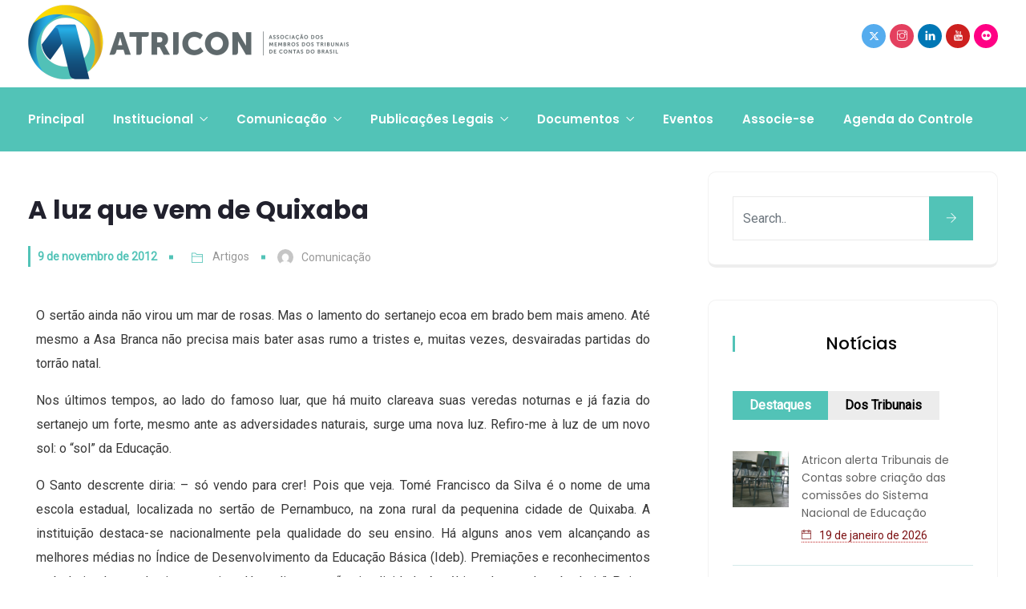

--- FILE ---
content_type: text/html; charset=UTF-8
request_url: https://atricon.org.br/a-luz-que-vem-de-quixaba/
body_size: 27801
content:
<!DOCTYPE html>
<html lang="pt-BR" prefix="og: http://ogp.me/ns# fb: http://ogp.me/ns/fb# website: http://ogp.me/ns/website#" prefix="og: http://ogp.me/ns# fb: http://ogp.me/ns/fb#" class="no-js no-svg">
<head>
<meta charset="UTF-8">
<meta name="viewport" content="width=device-width, initial-scale=1">
<link rel="profile" href="https://gmpg.org/xfn/11">
<link rel="pingback" href="https://atricon.org.br/xmlrpc.php">
<style>:root,::before,::after{--mec-color-skin: #0093d0;--mec-color-skin-rgba-1: rgba(0,147,208,.25);--mec-color-skin-rgba-2: rgba(0,147,208,.5);--mec-color-skin-rgba-3: rgba(0,147,208,.75);--mec-color-skin-rgba-4: rgba(0,147,208,.11);--mec-container-normal-width: 1196px;--mec-container-large-width: 1690px;--mec-fes-main-color: #40d9f1;--mec-fes-main-color-rgba-1: rgba(64, 217, 241, 0.12);--mec-fes-main-color-rgba-2: rgba(64, 217, 241, 0.23);--mec-fes-main-color-rgba-3: rgba(64, 217, 241, 0.03);--mec-fes-main-color-rgba-4: rgba(64, 217, 241, 0.3);--mec-fes-main-color-rgba-5: rgb(64 217 241 / 7%);--mec-fes-main-color-rgba-6: rgba(64, 217, 241, 0.2);--mec-fluent-main-color: #ade7ff;--mec-fluent-main-color-rgba-1: rgba(173, 231, 255, 0.3);--mec-fluent-main-color-rgba-2: rgba(173, 231, 255, 0.8);--mec-fluent-main-color-rgba-3: rgba(173, 231, 255, 0.1);--mec-fluent-main-color-rgba-4: rgba(173, 231, 255, 0.2);--mec-fluent-main-color-rgba-5: rgba(173, 231, 255, 0.7);--mec-fluent-main-color-rgba-6: rgba(173, 231, 255, 0.7);--mec-fluent-bold-color: #00acf8;--mec-fluent-bg-hover-color: #ebf9ff;--mec-fluent-bg-color: #f5f7f8;--mec-fluent-second-bg-color: #d6eef9;}.mec-wrap, .mec-wrap div:not([class^="elementor-"]), .lity-container, .mec-wrap h1, .mec-wrap h2, .mec-wrap h3, .mec-wrap h4, .mec-wrap h5, .mec-wrap h6, .entry-content .mec-wrap h1, .entry-content .mec-wrap h2, .entry-content .mec-wrap h3, .entry-content .mec-wrap h4, .entry-content .mec-wrap h5, .entry-content .mec-wrap h6, .mec-wrap .mec-totalcal-box input[type="submit"], .mec-wrap .mec-totalcal-box .mec-totalcal-view span, .mec-agenda-event-title a, .lity-content .mec-events-meta-group-booking select, .lity-content .mec-book-ticket-variation h5, .lity-content .mec-events-meta-group-booking input[type="number"], .lity-content .mec-events-meta-group-booking input[type="text"], .lity-content .mec-events-meta-group-booking input[type="email"],.mec-organizer-item a, .mec-single-event .mec-events-meta-group-booking ul.mec-book-tickets-container li.mec-book-ticket-container label{ font-family: "Montserrat", -apple-system, BlinkMacSystemFont, "Segoe UI", Roboto, sans-serif;}.mec-event-content p, .mec-search-bar-result .mec-event-detail{ font-family: Roboto, sans-serif;} .mec-wrap .mec-totalcal-box input, .mec-wrap .mec-totalcal-box select, .mec-checkboxes-search .mec-searchbar-category-wrap, .mec-wrap .mec-totalcal-box .mec-totalcal-view span{ font-family: "Roboto", Helvetica, Arial, sans-serif; }.mec-event-grid-modern .event-grid-modern-head .mec-event-day, .mec-event-list-minimal .mec-time-details, .mec-event-list-minimal .mec-event-detail, .mec-event-list-modern .mec-event-detail, .mec-event-grid-minimal .mec-time-details, .mec-event-grid-minimal .mec-event-detail, .mec-event-grid-simple .mec-event-detail, .mec-event-cover-modern .mec-event-place, .mec-event-cover-clean .mec-event-place, .mec-calendar .mec-event-article .mec-localtime-details div, .mec-calendar .mec-event-article .mec-event-detail, .mec-calendar.mec-calendar-daily .mec-calendar-d-top h2, .mec-calendar.mec-calendar-daily .mec-calendar-d-top h3, .mec-toggle-item-col .mec-event-day, .mec-weather-summary-temp{ font-family: "Roboto", sans-serif; } .mec-fes-form, .mec-fes-list, .mec-fes-form input, .mec-event-date .mec-tooltip .box, .mec-event-status .mec-tooltip .box, .ui-datepicker.ui-widget, .mec-fes-form button[type="submit"].mec-fes-sub-button, .mec-wrap .mec-timeline-events-container p, .mec-wrap .mec-timeline-events-container h4, .mec-wrap .mec-timeline-events-container div, .mec-wrap .mec-timeline-events-container a, .mec-wrap .mec-timeline-events-container span{ font-family: -apple-system, BlinkMacSystemFont, "Segoe UI", Roboto, sans-serif !important; }</style><title>A luz que vem de Quixaba &#8211; Atricon</title>
<meta name='robots' content='max-image-preview:large' />
<link rel='dns-prefetch' href='//cdn.jsdelivr.net' />
<link rel="alternate" type="application/rss+xml" title="Feed para Atricon &raquo;" href="https://atricon.org.br/feed/" />
<link rel="alternate" type="application/rss+xml" title="Feed de comentários para Atricon &raquo;" href="https://atricon.org.br/comments/feed/" />
<link rel="alternate" type="application/rss+xml" title="Feed de comentários para Atricon &raquo; A luz que vem de Quixaba" href="https://atricon.org.br/a-luz-que-vem-de-quixaba/feed/" />
<link rel="alternate" title="oEmbed (JSON)" type="application/json+oembed" href="https://atricon.org.br/wp-json/oembed/1.0/embed?url=https%3A%2F%2Fatricon.org.br%2Fa-luz-que-vem-de-quixaba%2F" />
<meta property="og:title" content="A luz que vem de Quixaba"/>
<meta property="og:type" content="article"/>
<meta property="og:url" content="https://atricon.org.br/a-luz-que-vem-de-quixaba/"/>
<meta property="og:site_name" content="Atricon"/>
<meta property="og:description" content="<p>O sertão ainda não virou um mar de rosas. Mas o lamento do sertanejo ecoa em brado bem mais ameno. Até mesmo a Asa Branca não precisa mais bater asas rumo a tristes e, muitas vezes, desvairadas partidas do torrão natal. Nos últimos tempos, ao lado do famoso luar, que há muito clareava suas veredas</p>
"/>
<meta property="og:image" content=""/>
<meta property="og:image:width" content=""/>
<meta property="og:image:height" content=""/>
<style id='wp-img-auto-sizes-contain-inline-css' type='text/css'>
img:is([sizes=auto i],[sizes^="auto," i]){contain-intrinsic-size:3000px 1500px}
/*# sourceURL=wp-img-auto-sizes-contain-inline-css */
</style>
<link rel='stylesheet' id='mec-select2-style-css' href='https://atricon.org.br/wp-content/plugins/modern-events-calendar-lite/assets/packages/select2/select2.min.css?ver=7.12.0' type='text/css' media='all' />
<link rel='stylesheet' id='mec-font-icons-css' href='https://atricon.org.br/wp-content/plugins/modern-events-calendar-lite/assets/css/iconfonts.css?ver=7.12.0' type='text/css' media='all' />
<link rel='stylesheet' id='mec-frontend-style-css' href='https://atricon.org.br/wp-content/plugins/modern-events-calendar-lite/assets/css/frontend.min.css?ver=7.12.0' type='text/css' media='all' />
<link rel='stylesheet' id='mec-tooltip-style-css' href='https://atricon.org.br/wp-content/plugins/modern-events-calendar-lite/assets/packages/tooltip/tooltip.css?ver=7.12.0' type='text/css' media='all' />
<link rel='stylesheet' id='mec-tooltip-shadow-style-css' href='https://atricon.org.br/wp-content/plugins/modern-events-calendar-lite/assets/packages/tooltip/tooltipster-sideTip-shadow.min.css?ver=7.12.0' type='text/css' media='all' />
<link rel='stylesheet' id='featherlight-css' href='https://atricon.org.br/wp-content/plugins/modern-events-calendar-lite/assets/packages/featherlight/featherlight.css?ver=7.12.0' type='text/css' media='all' />
<link rel='stylesheet' id='mec-lity-style-css' href='https://atricon.org.br/wp-content/plugins/modern-events-calendar-lite/assets/packages/lity/lity.min.css?ver=7.12.0' type='text/css' media='all' />
<link rel='stylesheet' id='mec-general-calendar-style-css' href='https://atricon.org.br/wp-content/plugins/modern-events-calendar-lite/assets/css/mec-general-calendar.css?ver=7.12.0' type='text/css' media='all' />
<link rel='stylesheet' id='image-hover-css' href='https://atricon.org.br/wp-content/plugins/egovenz-core/elementor-supports/assets/css/image-hover.min.css?ver=1.0' type='text/css' media='all' />
<link rel='stylesheet' id='font-awesome-css' href='https://atricon.org.br/wp-content/plugins/elementor/assets/lib/font-awesome/css/font-awesome.min.css?ver=4.7.0' type='text/css' media='all' />
<link rel='stylesheet' id='egovenz-core-style-css' href='https://atricon.org.br/wp-content/plugins/egovenz-core/elementor-supports/assets/css/style.css?ver=1.0' type='text/css' media='all' />
<style id='wp-emoji-styles-inline-css' type='text/css'>

	img.wp-smiley, img.emoji {
		display: inline !important;
		border: none !important;
		box-shadow: none !important;
		height: 1em !important;
		width: 1em !important;
		margin: 0 0.07em !important;
		vertical-align: -0.1em !important;
		background: none !important;
		padding: 0 !important;
	}
/*# sourceURL=wp-emoji-styles-inline-css */
</style>
<link rel='stylesheet' id='wp-block-library-css' href='https://atricon.org.br/wp-includes/css/dist/block-library/style.min.css?ver=6.9' type='text/css' media='all' />
<style id='global-styles-inline-css' type='text/css'>
:root{--wp--preset--aspect-ratio--square: 1;--wp--preset--aspect-ratio--4-3: 4/3;--wp--preset--aspect-ratio--3-4: 3/4;--wp--preset--aspect-ratio--3-2: 3/2;--wp--preset--aspect-ratio--2-3: 2/3;--wp--preset--aspect-ratio--16-9: 16/9;--wp--preset--aspect-ratio--9-16: 9/16;--wp--preset--color--black: #000000;--wp--preset--color--cyan-bluish-gray: #abb8c3;--wp--preset--color--white: #FFF;--wp--preset--color--pale-pink: #f78da7;--wp--preset--color--vivid-red: #cf2e2e;--wp--preset--color--luminous-vivid-orange: #ff6900;--wp--preset--color--luminous-vivid-amber: #fcb900;--wp--preset--color--light-green-cyan: #7bdcb5;--wp--preset--color--vivid-green-cyan: #00d084;--wp--preset--color--pale-cyan-blue: #8ed1fc;--wp--preset--color--vivid-cyan-blue: #0693e3;--wp--preset--color--vivid-purple: #9b51e0;--wp--preset--color--dark-gray: #111;--wp--preset--color--light-gray: #767676;--wp--preset--gradient--vivid-cyan-blue-to-vivid-purple: linear-gradient(135deg,rgb(6,147,227) 0%,rgb(155,81,224) 100%);--wp--preset--gradient--light-green-cyan-to-vivid-green-cyan: linear-gradient(135deg,rgb(122,220,180) 0%,rgb(0,208,130) 100%);--wp--preset--gradient--luminous-vivid-amber-to-luminous-vivid-orange: linear-gradient(135deg,rgb(252,185,0) 0%,rgb(255,105,0) 100%);--wp--preset--gradient--luminous-vivid-orange-to-vivid-red: linear-gradient(135deg,rgb(255,105,0) 0%,rgb(207,46,46) 100%);--wp--preset--gradient--very-light-gray-to-cyan-bluish-gray: linear-gradient(135deg,rgb(238,238,238) 0%,rgb(169,184,195) 100%);--wp--preset--gradient--cool-to-warm-spectrum: linear-gradient(135deg,rgb(74,234,220) 0%,rgb(151,120,209) 20%,rgb(207,42,186) 40%,rgb(238,44,130) 60%,rgb(251,105,98) 80%,rgb(254,248,76) 100%);--wp--preset--gradient--blush-light-purple: linear-gradient(135deg,rgb(255,206,236) 0%,rgb(152,150,240) 100%);--wp--preset--gradient--blush-bordeaux: linear-gradient(135deg,rgb(254,205,165) 0%,rgb(254,45,45) 50%,rgb(107,0,62) 100%);--wp--preset--gradient--luminous-dusk: linear-gradient(135deg,rgb(255,203,112) 0%,rgb(199,81,192) 50%,rgb(65,88,208) 100%);--wp--preset--gradient--pale-ocean: linear-gradient(135deg,rgb(255,245,203) 0%,rgb(182,227,212) 50%,rgb(51,167,181) 100%);--wp--preset--gradient--electric-grass: linear-gradient(135deg,rgb(202,248,128) 0%,rgb(113,206,126) 100%);--wp--preset--gradient--midnight: linear-gradient(135deg,rgb(2,3,129) 0%,rgb(40,116,252) 100%);--wp--preset--font-size--small: 13px;--wp--preset--font-size--medium: 20px;--wp--preset--font-size--large: 36px;--wp--preset--font-size--x-large: 42px;--wp--preset--spacing--20: 0.44rem;--wp--preset--spacing--30: 0.67rem;--wp--preset--spacing--40: 1rem;--wp--preset--spacing--50: 1.5rem;--wp--preset--spacing--60: 2.25rem;--wp--preset--spacing--70: 3.38rem;--wp--preset--spacing--80: 5.06rem;--wp--preset--shadow--natural: 6px 6px 9px rgba(0, 0, 0, 0.2);--wp--preset--shadow--deep: 12px 12px 50px rgba(0, 0, 0, 0.4);--wp--preset--shadow--sharp: 6px 6px 0px rgba(0, 0, 0, 0.2);--wp--preset--shadow--outlined: 6px 6px 0px -3px rgb(255, 255, 255), 6px 6px rgb(0, 0, 0);--wp--preset--shadow--crisp: 6px 6px 0px rgb(0, 0, 0);}:where(.is-layout-flex){gap: 0.5em;}:where(.is-layout-grid){gap: 0.5em;}body .is-layout-flex{display: flex;}.is-layout-flex{flex-wrap: wrap;align-items: center;}.is-layout-flex > :is(*, div){margin: 0;}body .is-layout-grid{display: grid;}.is-layout-grid > :is(*, div){margin: 0;}:where(.wp-block-columns.is-layout-flex){gap: 2em;}:where(.wp-block-columns.is-layout-grid){gap: 2em;}:where(.wp-block-post-template.is-layout-flex){gap: 1.25em;}:where(.wp-block-post-template.is-layout-grid){gap: 1.25em;}.has-black-color{color: var(--wp--preset--color--black) !important;}.has-cyan-bluish-gray-color{color: var(--wp--preset--color--cyan-bluish-gray) !important;}.has-white-color{color: var(--wp--preset--color--white) !important;}.has-pale-pink-color{color: var(--wp--preset--color--pale-pink) !important;}.has-vivid-red-color{color: var(--wp--preset--color--vivid-red) !important;}.has-luminous-vivid-orange-color{color: var(--wp--preset--color--luminous-vivid-orange) !important;}.has-luminous-vivid-amber-color{color: var(--wp--preset--color--luminous-vivid-amber) !important;}.has-light-green-cyan-color{color: var(--wp--preset--color--light-green-cyan) !important;}.has-vivid-green-cyan-color{color: var(--wp--preset--color--vivid-green-cyan) !important;}.has-pale-cyan-blue-color{color: var(--wp--preset--color--pale-cyan-blue) !important;}.has-vivid-cyan-blue-color{color: var(--wp--preset--color--vivid-cyan-blue) !important;}.has-vivid-purple-color{color: var(--wp--preset--color--vivid-purple) !important;}.has-black-background-color{background-color: var(--wp--preset--color--black) !important;}.has-cyan-bluish-gray-background-color{background-color: var(--wp--preset--color--cyan-bluish-gray) !important;}.has-white-background-color{background-color: var(--wp--preset--color--white) !important;}.has-pale-pink-background-color{background-color: var(--wp--preset--color--pale-pink) !important;}.has-vivid-red-background-color{background-color: var(--wp--preset--color--vivid-red) !important;}.has-luminous-vivid-orange-background-color{background-color: var(--wp--preset--color--luminous-vivid-orange) !important;}.has-luminous-vivid-amber-background-color{background-color: var(--wp--preset--color--luminous-vivid-amber) !important;}.has-light-green-cyan-background-color{background-color: var(--wp--preset--color--light-green-cyan) !important;}.has-vivid-green-cyan-background-color{background-color: var(--wp--preset--color--vivid-green-cyan) !important;}.has-pale-cyan-blue-background-color{background-color: var(--wp--preset--color--pale-cyan-blue) !important;}.has-vivid-cyan-blue-background-color{background-color: var(--wp--preset--color--vivid-cyan-blue) !important;}.has-vivid-purple-background-color{background-color: var(--wp--preset--color--vivid-purple) !important;}.has-black-border-color{border-color: var(--wp--preset--color--black) !important;}.has-cyan-bluish-gray-border-color{border-color: var(--wp--preset--color--cyan-bluish-gray) !important;}.has-white-border-color{border-color: var(--wp--preset--color--white) !important;}.has-pale-pink-border-color{border-color: var(--wp--preset--color--pale-pink) !important;}.has-vivid-red-border-color{border-color: var(--wp--preset--color--vivid-red) !important;}.has-luminous-vivid-orange-border-color{border-color: var(--wp--preset--color--luminous-vivid-orange) !important;}.has-luminous-vivid-amber-border-color{border-color: var(--wp--preset--color--luminous-vivid-amber) !important;}.has-light-green-cyan-border-color{border-color: var(--wp--preset--color--light-green-cyan) !important;}.has-vivid-green-cyan-border-color{border-color: var(--wp--preset--color--vivid-green-cyan) !important;}.has-pale-cyan-blue-border-color{border-color: var(--wp--preset--color--pale-cyan-blue) !important;}.has-vivid-cyan-blue-border-color{border-color: var(--wp--preset--color--vivid-cyan-blue) !important;}.has-vivid-purple-border-color{border-color: var(--wp--preset--color--vivid-purple) !important;}.has-vivid-cyan-blue-to-vivid-purple-gradient-background{background: var(--wp--preset--gradient--vivid-cyan-blue-to-vivid-purple) !important;}.has-light-green-cyan-to-vivid-green-cyan-gradient-background{background: var(--wp--preset--gradient--light-green-cyan-to-vivid-green-cyan) !important;}.has-luminous-vivid-amber-to-luminous-vivid-orange-gradient-background{background: var(--wp--preset--gradient--luminous-vivid-amber-to-luminous-vivid-orange) !important;}.has-luminous-vivid-orange-to-vivid-red-gradient-background{background: var(--wp--preset--gradient--luminous-vivid-orange-to-vivid-red) !important;}.has-very-light-gray-to-cyan-bluish-gray-gradient-background{background: var(--wp--preset--gradient--very-light-gray-to-cyan-bluish-gray) !important;}.has-cool-to-warm-spectrum-gradient-background{background: var(--wp--preset--gradient--cool-to-warm-spectrum) !important;}.has-blush-light-purple-gradient-background{background: var(--wp--preset--gradient--blush-light-purple) !important;}.has-blush-bordeaux-gradient-background{background: var(--wp--preset--gradient--blush-bordeaux) !important;}.has-luminous-dusk-gradient-background{background: var(--wp--preset--gradient--luminous-dusk) !important;}.has-pale-ocean-gradient-background{background: var(--wp--preset--gradient--pale-ocean) !important;}.has-electric-grass-gradient-background{background: var(--wp--preset--gradient--electric-grass) !important;}.has-midnight-gradient-background{background: var(--wp--preset--gradient--midnight) !important;}.has-small-font-size{font-size: var(--wp--preset--font-size--small) !important;}.has-medium-font-size{font-size: var(--wp--preset--font-size--medium) !important;}.has-large-font-size{font-size: var(--wp--preset--font-size--large) !important;}.has-x-large-font-size{font-size: var(--wp--preset--font-size--x-large) !important;}
/*# sourceURL=global-styles-inline-css */
</style>

<style id='classic-theme-styles-inline-css' type='text/css'>
/*! This file is auto-generated */
.wp-block-button__link{color:#fff;background-color:#32373c;border-radius:9999px;box-shadow:none;text-decoration:none;padding:calc(.667em + 2px) calc(1.333em + 2px);font-size:1.125em}.wp-block-file__button{background:#32373c;color:#fff;text-decoration:none}
/*# sourceURL=/wp-includes/css/classic-themes.min.css */
</style>
<link rel='stylesheet' id='bootstrap-css-css' href='https://cdn.jsdelivr.net/npm/bootstrap@5.3.3/dist/css/bootstrap.min.css?ver=5.3.3' type='text/css' media='all' />
<link rel='stylesheet' id='yop-public-css' href='https://atricon.org.br/wp-content/plugins/yop-poll/public/assets/css/yop-poll-public-6.5.37.css?ver=6.9' type='text/css' media='all' />
<link rel='stylesheet' id='bootstrap-css' href='https://atricon.org.br/wp-content/themes/egovenz/assets/css/bootstrap.min.css?ver=5.0' type='text/css' media='all' />
<link rel='stylesheet' id='font-awesome-brand-css' href='https://atricon.org.br/wp-content/themes/egovenz/assets/css/font-awesome.min.css?ver=6.5.1' type='text/css' media='all' />
<link rel='stylesheet' id='themify-icons-css' href='https://atricon.org.br/wp-content/themes/egovenz/assets/css/themify-icons.css?ver=1.0' type='text/css' media='all' />
<link rel='stylesheet' id='animate-css' href='https://atricon.org.br/wp-content/themes/egovenz/assets/css/animate.min.css?ver=3.5.1' type='text/css' media='all' />
<link rel='stylesheet' id='elementor-frontend-css' href='https://atricon.org.br/wp-content/plugins/elementor/assets/css/frontend.min.css?ver=3.23.4' type='text/css' media='all' />
<link rel='stylesheet' id='egovenz-style-css' href='https://atricon.org.br/wp-content/themes/egovenz/style.css?ver=1.0' type='text/css' media='all' />
<style id='egovenz-style-inline-css' type='text/css'>
body{color:#383838;font-family:Roboto;font-weight:400;font-size:16px;letter-spacing:0}h1{font-family:Poppins;font-weight:700;font-size:45px;line-height:55px}h2{font-family:Poppins;font-weight:600;font-size:40px;line-height:50px}h3{font-family:Poppins;font-weight:500;font-size:35px;line-height:48px}h4{font-family:Poppins;font-weight:400;font-size:27px;line-height:31px}h5{font-family:Poppins;font-weight:700;font-size:20px;line-height:30px}h6{font-family:Poppins;font-weight:700;font-size:16px;line-height:22px}a{color:#383838}a:hover{color:#c1282a}a:active{color:#c1282a}.widget{color:#101f40;text-transform:none}.widget .widget-title{font-size:21px}.container,.boxed-container,.boxed-container .site-footer.footer-fixed,.custom-container{width:1240px}body .elementor-section.elementor-section-boxed>.elementor-container{max-width:1240px}.egovenz-content > .egovenz-content-inner{}.header-inner .main-logo img{max-height:400px}.header-inner .sticky-logo img{max-height:400px}.mobile-header-inner .mobile-logo img{max-height:50px}header.egovenz-header{background-color:transparent;background-color:#383838}.topbar{color:#ffffff;font-family:Poppins;font-weight:400;font-size:14px;line-height:24px;background:#383838}.topbar a,.mobile-topbar-wrap a{color:#ffffff}.topbar a:hover,.mobile-topbar-wrap a:hover{color:#b21f41}.topbar a:active,.topbar a:focus,.mobile-topbar-wrap a:focus,.mobile-topbar-wrap a:active{color:#b21f41}.mobile-topbar-wrap{color:#ffffff;font-family:Poppins;font-weight:400;font-size:14px;line-height:24px;background:#383838}.topbar-items > li{height:50px ;line-height:50px }.header-sticky .topbar-items > li,.sticky-scroll.show-menu .topbar-items > li{height:40px ;line-height:40px }.topbar-items > li img{max-height:50px }.logobar{font-family:Poppins;background:#ffffff}.logobar a{color:#000000}.logobar a:hover{color:#000000}.logobar a:active,.logobar a:focus,.logobar .egovenz-main-menu > li.current-menu-item > a,.logobar .egovenz-main-menu > li.current-menu-ancestor > a,.logobar a.active{}	.logobar-items > li{height:90px ;line-height:90px }.header-sticky .logobar-items > li,.sticky-scroll.show-menu .logobar-items > li{height:60px ;line-height:60px }.logobar-items > li img{max-height:90px }.header-sticky .logobar,.sticky-scroll.show-menu .logobar{}.header-sticky .logobar a,.sticky-scroll.show-menu .logobar a{}.header-sticky .logobar a:hover,.sticky-scroll.show-menu .logobar a:hover{}.header-sticky .logobar a:active,.sticky-scroll.show-menu .logobar a:active,.header-sticky .logobar .egovenz-main-menu .current-menu-item > a,.header-sticky .logobar .egovenz-main-menu .current-menu-ancestor > a,.sticky-scroll.show-menu .logobar .egovenz-main-menu .current-menu-item > a,.sticky-scroll.show-menu .logobar .egovenz-main-menu .current-menu-ancestor > a,.header-sticky .logobar a.active,.sticky-scroll.show-menu .logobar a.active{}	.header-sticky .logobar img.custom-logo,.sticky-scroll.show-menu .logobar img.custom-logo{max-height:60px }.navbar{color:#dddddd;font-family:Poppins;background:#52c3b7}.navbar a{color:#ffffff}.navbar a:hover{color:#e8fff6}.navbar a:active,.navbar a:focus,.navbar .egovenz-main-menu > .current-menu-item > a,.navbar .egovenz-main-menu > .current-menu-ancestor > a,.navbar a.active{color:#bfffe5}.navbar-items > li{height:80px ;line-height:80px }.header-sticky .navbar-items > li,.sticky-scroll.show-menu .navbar-items > li{height:30px ;line-height:30px }.navbar-items > li img{max-height:80px }.header-sticky .navbar,.sticky-scroll.show-menu .navbar{color:#ffffff;background:#ffffff}.header-sticky .navbar a,.sticky-scroll.show-menu .navbar a{color:#000000}.header-sticky .navbar a:hover,.sticky-scroll.show-menu .navbar a:hover{color:#43dbad}.header-sticky .navbar a:active,.sticky-scroll.show-menu .navbar a:active,.header-sticky .navbar .egovenz-main-menu .current-menu-item > a,.header-sticky .navbar .egovenz-main-menu .current-menu-ancestor > a,.sticky-scroll.show-menu .navbar .egovenz-main-menu .current-menu-item > a,.sticky-scroll.show-menu .navbar .egovenz-main-menu .current-menu-ancestor > a,.header-sticky .navbar a.active,.sticky-scroll.show-menu .navbar a.active{color:#07ba60}.sticky-scroll.show-menu .navbar img.custom-logo{max-height:30px }.secondary-menu-area{width:350px }.secondary-menu-area{left:-350px}.secondary-menu-area.left-overlay,.secondary-menu-area.left-push{left:-350px}.secondary-menu-area.right-overlay,.secondary-menu-area.right-push{}.secondary-menu-area .secondary-menu-area-inner{}.secondary-menu-area a{}.secondary-menu-area a:hover{}.secondary-menu-area a:active{}.sticky-header-space{}.sticky-header-space li a{}.sticky-header-space li a:hover{}.sticky-header-space li a:active{}	.mobile-header-items > li{height:60px ;line-height:60px }.mobile-header{background:#ffffff}.mobile-header-items li a{color:#000000}.mobile-header-items li a:hover{color:#b21f41}.mobile-header-items li a:active{color:#b21f41}.header-sticky .mobile-header-items > li,.show-menu .mobile-header-items > li{height:60px;line-height:60px}.mobile-header .header-sticky,.mobile-header .show-menu{background:#ffffff}.header-sticky .mobile-header-items li a,.show-menu .mobile-header-items li a{color:#000000}.header-sticky .mobile-header-items li a:hover,.show-menu .mobile-header-items li a:hover{color:#b21f41}.header-sticky .mobile-header-items li a:hover,.show-menu .mobile-header-items li a:hover{color:#b21f41}.mobile-bar{}.mobile-bar li a{}.mobile-bar li a:hover{}.mobile-bar li a:active,ul > li.current-menu-item > a,ul > li.current-menu-parent > a,ul > li.current-menu-ancestor > a,.egovenz-mobile-menu li.menu-item a.active{}ul.egovenz-main-menu > li > a,ul.egovenz-main-menu > li > .main-logo{color:#ffffff;font-family:Poppins;font-weight:600;font-size:15px;text-align:center}ul.dropdown-menu{background:#ffffff}ul.dropdown-menu > li{}ul.dropdown-menu > li a,ul.mega-child-dropdown-menu > li a,.header-sticky ul.dropdown-menu > li a,.sticky-scroll.show-menu ul.dropdown-menu > li a,.header-sticky ul.mega-child-dropdown-menu > li a,.sticky-scroll.show-menu ul.mega-child-dropdown-menu > li a{color:#000000}ul.dropdown-menu > li a:hover,ul.mega-child-dropdown-menu > li a:hover,.header-sticky ul.dropdown-menu > li a:hover,.sticky-scroll.show-menu ul.dropdown-menu > li a:hover,.header-sticky ul.mega-child-dropdown-menu > li a:hover,.sticky-scroll.show-menu ul.mega-child-dropdown-menu > li a:hover{color:#16c9c9}ul.dropdown-menu > li a:active,ul.mega-child-dropdown-menu > li a:active,.header-sticky ul.dropdown-menu > li a:active,.sticky-scroll.show-menu ul.dropdown-menu > li a:active,.header-sticky ul.mega-child-dropdown-menu > li a:active,.sticky-scroll.show-menu ul.mega-child-dropdown-menu > li a:active,ul.dropdown-menu > li.current-menu-item > a,ul.dropdown-menu > li.current-menu-parent > a,ul.dropdown-menu > li.current-menu-ancestor > a,ul.mega-child-dropdown-menu > li.current-menu-item > a{color:#c1282a}.egovenz-single-post .page-title-wrap-inner{color:#ffffff;background-image:url(https://atricon.org.br/wp-content/uploads/2021/07/bg-header-azul.png);background-repeat:no-repeat;background-position:left top;background-size:cover;padding-top:20px;padding-bottom:20px}.egovenz-single-post .page-title-wrap a{color:#ffffff}.egovenz-single-post .page-title-wrap a:hover{color:#ffffff}.egovenz-single-post .page-title-wrap a:active{color:#ffffff}.egovenz-single-post .page-title-wrap-inner > .page-title-overlay{}.egovenz-blog .page-title-wrap-inner{color:#ffffff;background-color:transparent;background-image:url(https://atricon.org.br/wp-content/uploads/2021/07/bg-header-posts.png);background-repeat:no-repeat;background-position:left top;background-size:cover;border-top-width:20px;border-right-width:0;border-left-width:20px;padding-top:20px;padding-bottom:20px}.egovenz-blog .page-title-wrap a{color:#ffffff}.egovenz-blog .page-title-wrap a:hover{color:#ffffff}.egovenz-blog .page-title-wrap a:active{color:#ffffff}.egovenz-blog .page-title-wrap-inner > .page-title-overlay{background:rgba(244,244,244,0)}.egovenz-page .page-title-wrap-inner{color:#ffffff;background-image:url(https://atricon.org.br/wp-content/uploads/2021/07/bg-header-azul.png);background-repeat:no-repeat;background-position:left top;background-size:cover;border-top-width:20px;border-left-width:20px;padding-top:20px;padding-right:0;padding-bottom:20px;padding-left:0}.egovenz-page .page-title-wrap a{color:#f2f2f2}.egovenz-page .page-title-wrap a:hover{color:#ffffff}.egovenz-page .page-title-wrap a:active{color:#ffffff}.egovenz-page .page-title-wrap-inner > .page-title-overlay{}.egovenz-woo .page-title-wrap-inner{color:#ffffff;padding-top:70px;padding-bottom:70px}.egovenz-woo .page-title-wrap a{color:#ffffff}.egovenz-woo .page-title-wrap a:hover{color:#ffffff}.egovenz-woo .page-title-wrap a:active{color:#ffffff}.egovenz-woo .page-title-wrap-inner > .page-title-overlay{background:rgba(12,24,49,0.9)}.egovenz-single-product .page-title-wrap-inner{}.egovenz-single-product .page-title-wrap a{}.egovenz-single-product .page-title-wrap a:hover{}.egovenz-single-product .page-title-wrap a:active{}.egovenz-single-product .page-title-wrap-inner > .page-title-overlay{background:rgba(12,24,49,0.9)}.single-post-template article.post{border-top-width:20px;border-left-width:20px;padding-top:20px;padding-bottom:20px}.single-post-template .post-format-wrap{}.single-post-template .post-quote-wrap > .blockquote,.single-post-template .post-link-inner,.single-post-template .post-format-wrap .post-audio-wrap{}.blog-template article.post{border-top-width:20px;border-left-width:20px;padding-top:20px;padding-bottom:20px}.blog-template .post-format-wrap{}.blog-template .post-quote-wrap > .blockquote,.blog-template .post-link-inner,.blog-template .post-format-wrap .post-audio-wrap{}.archive-template article.post{padding-top:20px;padding-bottom:20px}.archive-template .post-format-wrap{}.archive-template .post-quote-wrap > .blockquote,.archive-template .post-link-inner,.archive-template .post-format-wrap .post-audio-wrap{}.post-quote-wrap > .blockquote{border-left-color:#52c3b7}.single-post-template .post-quote-wrap > .blockquote{background-color:rgba(0,0,0,0.7)}.blog-template .post-quote-wrap > .blockquote{background-color:rgba(0,0,0,0.7)}.archive-template .post-quote-wrap > .blockquote{background-color:rgba(0,0,0,0.7)}.single-post-template .post-link-inner{background-color:rgba(0,0,0,0.7)}.blog-template .post-link-inner{background-color:rgba(0,0,0,0.7)}.archive-template .post-link-inner{background-color:rgba(0,0,0,0.7)}.post-overlay-items{border-top-width:20px;border-left-width:20px;padding-top:20px;padding-bottom:20px}.post-overlay-items a{}.post-overlay-items a:hover{}.post-overlay-items a:hover{}.site-footer{font-family:Poppins;background-color:#2d8077;background-repeat:no-repeat;background-position:center center;background-size:cover}.site-footer .widget{font-family:Poppins}.site-footer a{color:#9d9d9d}.site-footer a:hover{}.site-footer a:hover{}.footer-top-wrap{color:#ffffff;text-align:center;border-bottom-width:1px;border-bottom-style:solid;border-bottom-color:#191919;padding-top:40px;padding-right:15px;padding-bottom:40px;padding-left:15px}.footer-top-wrap .widget{color:#ffffff;text-align:center}.footer-top-wrap a{}.footer-top-wrap a:hover{}.footer-top-wrap a:hover{}.footer-top-wrap .widget .widget-title{color:#ffffff}.footer-middle-wrap{color:#ffffff;background-color:transparent;padding-top:35px;padding-bottom:70px}.footer-middle-wrap .widget{color:#ffffff}.footer-middle-wrap a{color:#eaeaea}.footer-middle-wrap a:hover{color:#ffffff}.footer-middle-wrap a:active{color:#ffffff}.footer-middle-wrap .widget .widget-title{color:#ffffff}.footer-bottom{color:#ffffff;background-color:transparent;border-top-width:1px;border-top-style:solid;border-top-color:#191919}.footer-bottom .widget{color:#ffffff}.footer-bottom a{color:#ffffff}.footer-bottom a:hover{color:#ffffff}.footer-bottom a:active{color:#ffffff}.theme-color{color:#52c3b7}.gradient-bg{background:-webkit-linear-gradient(-155deg,#52c3b7 0,#1575bb 100%);background:linear-gradient(-155deg,#52c3b7 0,#1575bb 100%)}.theme-color-bg{background-color:#52c3b7}.theme-color-hbg:hover{background-color:#52c3b7 !important}.secondary-color{color:#1575bb}.default-color{color:#52c3b7 !important}::selection{background:#52c3b7}b{color:#52c3b7}b{color:#52c3b7}.error-404 .page-title{text-shadow:-1px -1px 0 #52c3b7,1px -1px 0 #52c3b7,-1px 1px 0 #000,1px 1px 0 #000}.top-sliding-toggle.fa-minus{border-top-color:#52c3b7}.owl-dot.active span{background:#52c3b7;border-color:#52c3b7}.owl-prev,.owl-next{color:#52c3b7}.owl-prev:hover,.owl-next:hover{color:#52c3b7}.typo-a-white a:hover{color:#52c3b7}.header-button a,.sticky-head.header-sticky .nav-item-inner a.egovenz-popup-trigger.btn{background-color:#52c3b7}.classic-navbar .egovenz-main-menu{background:#52c3b7}.classic-navbar .egovenz-main-menu:before{border-bottom-color:#52c3b7}ul.mobile-topbar-items.nav li span{color:#52c3b7}.header-inner .logobar-inner .media i{color:#52c3b7}.header-inner .logobar-inner .media i:after{background:#52c3b7}.dropdown:hover > .dropdown-menu{border-color:#52c3b7}.egovenz-main-menu li.menu-item.dropdown .dropdown-menu a:before{background:#52c3b7}.navbar ul ul ul.dropdown-menu li .nav-link:focus,ul.nav ul ul.dropdown-menu li .nav-link:focus{color:#52c3b7}.navbar ul ul li.menu-btn a{color:#52c3b7}.widget .widget-title::before{background:#52c3b7}.search-form .input-group input.form-control::-webkit-input-placeholder,.search-form .input-group input.form-control::-moz-placeholder,.search-form .input-group input.form-control::-ms-input-placeholder,.search-form .input-group input.form-control:-moz-placeholder{color:#52c3b7 !important}input[type="submit"]{background:#52c3b7}.btn,button,.btn.bordered:hover,a.button.logout-link{background:#52c3b7}.btn.classic:hover{background:#52c3b7}.btn.link{color:#52c3b7}.btn.bordered,a.btn.btn-link{color:#52c3b7}.btn.inverse:hover{background-color:#52c3b7}.btn.btn-default.theme-color{background:#52c3b7}.btn.secondary-color{background:#1575bb}.rev_slider_wrapper .btn.btn-outline:hover{background-color:#52c3b7;border-color:#52c3b7}.rev_slider .btn.btn-default{border-color:#52c3b7 !important}select:focus{border-color:#52c3b7}.close:before,.close:after{background:#52c3b7}.nav-link:focus,.nav-link:hover{color:#52c3b7}.zmm-dropdown-toggle{color:#52c3b7}ul li.theme-color a{color:#52c3b7 !important}.top-meta ul li a.read-more,.bottom-meta ul li a.read-more{color:#52c3b7}.single-post-template blockquote{border-color:#52c3b7}.single-post .post-meta li i.before-icon::before{color:#52c3b7}.single-post .entry-meta ul li a:hover{color:#52c3b7}.post-comments-wrapper p.form-submit input{background-color:#52c3b7;border-color:#52c3b7 !important}.single-post .author-info{border-color:#52c3b7}.grid-layout .article-inner header.entry-header:after,.grid-layout .post .post-more a.read-more,.blog-wrapper .post-overlay-items> .post-more a.read-more,.blog-style-default .entry-title:after,.blog-wrapper.blog-style-default a.read-more{background-color:#52c3b7}.post-navigation .nav-links .nav-next a,.post-navigation .nav-links .nav-previous a{border-color:#52c3b7}.post-navigation .nav-links .nav-next a:hover,.post-navigation .nav-links .nav-previous a:hover,.single-post .post-navigation-wrapper .nav-links.custom-post-nav>div>i,.single-post-template article .article-inner> .top-meta li.nav-item:after,.light-menu.elementor-widget-wp-widget-nav_menu .menu li:before,.post-meta>ul>li.nav-item .post-tags a:hover,.single-post-template article .article-inner> .top-meta li.nav-item .post-date::before,.post-navigation-wrapper .nav-links.custom-post-nav .prev-nav-link a.prev::before,.post-navigation-wrapper .nav-links.custom-post-nav .next-nav-link a.next::before,.egovenz_latest_post_widget .side-item-text a::before,.egovenz_latest_post_widget .side-item-text a::after{background-color:#52c3b7}.custom-post-nav > .prev-nav-link > a:hover,.custom-post-nav > .next-nav-link > a:hover,.single-post-template blockquote:before,.zozo-horizontal-slider-wrap .jctkr-wrapper ul li:before,.light-menu.elementor-widget-wp-widget-nav_menu .menu li a:hover,.single-post-template article .article-inner> .top-meta li.nav-item .post-date a,.single-post-template article .article-inner> .top-meta li.nav-item a:hover{color:#52c3b7}.calendar_wrap th,tfoot td,.wp-block-calendar table th{background:#52c3b7}.widget_calendar caption{border-color:#52c3b7}.widget_archive li:before{color:#52c3b7}.site-footer .widget_archive li:before{color:#52c3b7}.widget.widget_tag_cloud a.tag-cloud-link:hover{background:#52c3b7;border-color:#52c3b7}.null-instagram-feed p a{background:#52c3b7}.widget .menu-item-object-egovenz-services a{background:#1575bb}.site-footer .widget .menu-item-object-egovenz-services.current-menu-item a:hover{color:#52c3b7}.widget .menu-item-object-egovenz-services.current-menu-item a,.widget .menu-item-object-egovenz-services a:hover{background:#52c3b7}.widget-area .widget .menu-item-object-egovenz-services.current-menu-item a,.widget-area .widget .menu-item-object-egovenz-services a:hover{border-left-color:#52c3b7}.widget .menu-item-object-egovenz-service a{border-color:#52c3b7}.zozo-horizontal-slider-title{background:#52c3b7}.grid-layout .article-inner .top-meta a.read-more::before,.grid-layout .article-inner .entry-footer .bottom-meta a.read-more::before,.egovenz-single-post .post-comments .comment-reply-link:before,.comment-meta .comment-reply-link:before{color:#52c3b7}.zozo_advance_tab_post_widget .nav-tabs .nav-item.show .nav-link,.widget .nav-tabs .nav-link.active{background:#52c3b7}.back-to-top > i{color:#52c3b7}.page-title-inner .page-title,.list-fullwidth-active .feature-box-title,.contact-info-style-modern .contact-info-title,.team-info .team-title h2{background-image:-webkit-linear-gradient(120deg,#52c3b7 0,#1575bb 100%);background-image:linear-gradient(120deg,#52c3b7 0,#1575bb 100%)}.entry-title a:hover{color:#52c3b7}.title-separator.separator-border{background-color:#52c3b7}.section-title-wrapper .title-wrap > .sub-title::before{background-color:#52c3b7}.twitter-3 .tweet-info{border-color:#52c3b7}.twitter-wrapper.twitter-dark a{color:#52c3b7}.price-text{color:#52c3b7}.pricing-style-1.pricing-list-active .pricing-inner-wrapper,.pricing-style-1 .btn-default:hover{background-color:#52c3b7}.pricing-style-1 .pricing-table-info .price-text,.pricing-style-1 .pricing-table-info > .price-before{color:#52c3b7}.pricing-style-3 .pricing-inner-wrapper,.pricing-style-1 .btn-default:hover{border-color:#52c3b7}.pricing-style-2 .price-text p{color:#52c3b7}.pricing-style-3 .pricing-title::before,.pricing-style-3 .pricing-title::after,.pricing-style-2 .pricing-table-info:after,.pricing-style-3 ul.pricing-features-list li:before{background-color:#52c3b7}.theme-gradient-bg{background:-webkit-linear-gradient(-150deg,#1575bb 35%,#52c3b7 65%) !important;background:linear-gradient(-150deg,#1575bb 35%,#52c3b7 65%) !important}.compare-pricing-wrapper .pricing-table-head,.compare-features-wrap{background:#52c3b7}.zozo-horizontal-slider-title:after{background:#1575bb}.compare-pricing-style-3.compare-pricing-wrapper .btn:hover{background:#52c3b7}.counter-wrapper.dashed-secondary-color.counter-style-1{border-color:#52c3b7}.counter-wrapper.dashed-theme-color.counter-style-1{border-color:#52c3b7}.counter-value span.counter-suffix{color:#52c3b7}.counter-wrapper.counter-style-2 .counter-value h3{background:#52c3b7;-webkit-background-clip:text;-webkit-text-fill-color:transparent}.day-counter-modern .day-counter > *:after{background:rgba(82,195,183,0.1)}span.typing-text,.typed-cursor{color:#52c3b7}.testimonial-light .client-name:hover{color:#52c3b7}.testimonial-wrapper.testimonial-1 a.client-name:hover,.testimonial-wrapper.testimonial-1 .client-designation{color:#52c3b7}.testimonial-wrapper.testimonial-1 .testimonial-inner::after,.testimonial-wrapper.testimonial-modern .testimonial-inner:after,.testimonial-wrapper.testimonial-default .owl-item .testimonial-inner,.testimonial-list .testimonial-list-item .testimonial-thumb:before,.single-egovenz-testimonial .testimonial-info .testimonial-img:before{background-color:#52c3b7}.egovenz-content .testimonial-2 .testimonial-inner:hover,.egovenz-content .testimonial-2 .testimonial-inner:hover .testimonial-thumb img{border-color:#52c3b7}.testimonial-wrapper.testimonial-3 .testimonial-inner .testimonial-info .client-name,.testimonial-wrapper.testimonial-3 .testimonial-inner .testimonial-excerpt .testimonial-excerpt-icon i,.testimonial-wrapper.testimonial-default .testimonial-inner > *.testimonial-excerpt:before{color:#52c3b7 !important}.events-date{border-color:#52c3b7}.event-inner .event-schedule-inner .tab-content i{color:#52c3b7}.event-details-wrap ul li:before{background:#52c3b7}.media.event-list-item:before{background:#52c3b7}.event-details-wrap ul li:after{border-color:#52c3b7}.media.event-list-item span.event-time,.media.event-list-item .post-more a.read-more{background:#52c3b7}.events-date{border-color:#52c3b7}.event-inner .event-schedule-inner .tab-content i,.event-inner .post-more > a,.event-date,.event-wrapper.event-dark .event-inner .post-title-head > a:hover,.media.event-list-item .read-more{color:#52c3b7}.event-info h4,.event-venue h4,.event-contact-title h4,.event-contact h4,.event-map h4,.event-wrapper.event-modern .event-date:after,.event-wrapper.event-default .event-inner .event-date,.media.event-list-item .event-date:after,.event-list-item .event-date:before,.event-classic .event-inner .event-date,.event-wrapper.event-modern .event-inner:after{background:#52c3b7}.event-details-wrap ul li:before{background:#52c3b7}.event-details-wrap ul li:after{border-color:#52c3b7}.nav.pagination > li.nav-item.active a,.nav.pagination > li.nav-item span,.nav.pagination > li.nav-item a,.nav.pagination > li.nav-item:focus a{background:#52c3b7;border-color:#52c3b7}.egovenz-sticky-wrapper.text_trigger a,a.egovenz-sticky-trigger{background:#52c3b7}.team-wrapper.team-default .team-inner .team-designation h6,.team-default .client-name{color:#52c3b7}.team-wrapper.team-default .team-inner:after{background:#52c3b7}.team-wrapper.team-default .team-inner:before{background:#1575bb}.team-modern .team-name a::after,span.animate-bubble-box:before{background:#52c3b7;filter:drop-shadow(0 1px 2px rgba(82,195,183,0.5))}span.animate-bubble-box:after{background:#52c3b7;filter:drop-shadow(0 1px 2px rgba(82,195,183,0.5))}span.animate-bubble-box{box-shadow:0 0 1px 0 rgba(82,195,183,0.1),0 0 1px 0 rgba(82,195,183,0.1) inset}.team-wrapper.team-modern .team-inner > .team-thumb{border-color:#52c3b7}.team-wrapper.team-modern .team-inner:hover > .team-designation h6{color:#52c3b7}.timeline-style-2 .timeline > li > .timeline-panel{border-color:#52c3b7}.timeline-sep-title{color:#52c3b7}.timeline-style-2 .timeline > li > .timeline-panel:before{border-left-color:#52c3b7;border-right-color:#52c3b7}.timeline-style-2 .timeline > li > .timeline-panel:after{border-left-color:#52c3b7;border-right-color:#52c3b7}.timeline-style-3 .timeline > li > .timeline-sep-title{background:#52c3b7}.cd-horizontal-timeline .events{background:#52c3b7}.cd-horizontal-timeline .events a.selected::after{background-color:#52c3b7;border-color:#52c3b7}.cd-timeline-navigation a{border-color:#52c3b7}.cd-horizontal-timeline .events-content em{color:#52c3b7}.cd-horizontal-timeline .events-content li{border-color:#52c3b7}.cd-horizontal-timeline .events-content li .tl-triangle{border-bottom-color:#52c3b7}.cd-horizontal-timeline .events-content li > h2{color:#52c3b7}.portfolio-wrapper ul.nav.m-auto.d-block > li.active a{background:#52c3b7}.portfolio-wrapper ul.nav.m-auto.d-block > li a{background:#1575bb}.portfolio-style-modern a.read-more:before{background:#1575bb}.portfolio-style-modern a.read-more:after{background:#52c3b7}.portfolio-wrapper.portfolio-style-modern .post-overlay-items a:hover,.portfolio-meta-list>li a:hover{color:#52c3b7 !important}.portfolio-masonry-layout .portfolio-angle .portfolio-title h4:after{background-color:#52c3b7}.portfolio-style-classic .post-overlay-items > .portfolio-popup-icon a,.portfolio-style-classic .post-overlay-items > .portfolio-link-icon a,.portfolio-style-modern .post-overlay-items> .portfolio-link-icon a,.portfolio-style-modern .post-overlay-items> .portfolio-popup-icon a{background-color:#52c3b7}.portfolio-default .portfolio-wrap .portfolio-content-wrap{background-color:#52c3b7}.portfolio-default .portfolio-overlay .portfolio-title a:after{background-color:rgba(82,195,183,0.5)}.portfolio-style-default .portfolio-link-icon a,.portfolio-style-default .portfolio-popup-icon a{background-color:#52c3b7}.portfolio-classic .portfolio-wrap .portfolio-content-wrap .portfolio-read-more a,.portfolio-angle .portfolio-wrap .portfolio-content-wrap .portfolio-read-more a{color:#52c3b7}.portfolio-classic .portfolio-wrap .portfolio-content-wrap .portfolio-read-more a:hover,.portfolio-angle .portfolio-wrap .portfolio-content-wrap .portfolio-read-more a:hover{background-color:#52c3b7}.portfolio-single.portfolio-model-2 .portfolio-details .portfolio-meta-wrap{background:#52c3b7}.portfolio-model-4 .portfolio-info .portfolio-meta .portfolio-meta-list > li ul.portfolio-categories a:hover{color:#52c3b7}.single-egovenz-portfolio .portfolio-title h3::after,.single-egovenz-portfolio .portfolio-related-slider h4::after,.portfolio-related-slider .related-title{background-color:#52c3b7}.portfolio-creative .portfolio-wrap:hover .portfolio-content-wrap{background-color:#52c3b7}span.portfolio-meta-icon{color:#52c3b7}.portfolio-filter.filter-1 ul > li.active > a,.portfolio-filter.filter-1 ul > li > a:hover{background-color:#52c3b7}.portfolio-filter.filter-1 ul > li > a,.portfolio-filter.filter-1 ul > li > a:hover{border:solid 1px #52c3b7}.portfolio-filter.filter-1 ul > li > a{border-color:#52c3b7}.portfolio-filter.filter-1 a.portfolio-filter-item{color:#52c3b7}.portfolio-masonry-layout .portfolio-classic .portfolio-content-wrap{background:#52c3b7}.portfolio-filter.filter-2 .active a.portfolio-filter-item{color:#52c3b7}.portfolio-filter.filter-2 li a:after{background-color:#52c3b7}.portfolio-slide .portfolio-content-wrap{background:#52c3b7}.portfolio-minimal .portfolio-overlay-wrap:before,.portfolio-minimal .portfolio-overlay-wrap:after{border-color:#52c3b7}.portfolio-classic .portfolio-overlay-wrap:before{border-color:#52c3b7}.portfolio-archive-title a:hover{color:#52c3b7}.portfolio-filter.filter-3 a.portfolio-filter-item{color:#52c3b7}.portfolio-filter.filter-3 li.active a.portfolio-filter-item{background:#52c3b7}.icon-theme-color{color:#52c3b7}.feature-box-wrapper .feature-box-title > a:hover{color:#52c3b7 !important}.feature-box-wrapper .btn.bordered:hover{border-color:#52c3b7}.feature-box-wrapper.feature-ser:hover .feature-box-btn .btn.link,.feature-box-wrapper.feature-ser:hover .feature-box-btn .btn.link:after{color:#52c3b7}.feature-ser:hover .feature-box-btn .btn.link::after,.feature-box-wrapper.feature-box-modern:after{background:#52c3b7}.feature-box-wrapper.border-hover-color:hover{border-bottom-color:#52c3b7 !important}.feature-box-wrapper > .feature-box-title .section-title .title-bottom-line,.section-title-wrapper .title-separator.separator-border:before,.section-title-wrapper .title-separator.separator-border:after,.feature-box-wrapper.feature-box-modern:before{background-color:#1575bb}.hover-bottom .feature-box-inner:after{background-color:#52c3b7;background-image:-webkit-linear-gradient(to left,#52c3b7,#1575bb );background-image:-moz-linear-gradient(to left,#52c3b7,#1575bb );background-image:-ms-linear-gradient(to left,#52c3b7,#1575bb );background-image:-o-linear-gradient(to left,#52c3b7,#1575bb );background-image:linear-gradient(to left,#52c3b7,#1575bb )}.feature-box-btn .btn.link{color:#52c3b7}.feature-box-btn .btn.link::after{color:#52c3b7}.feature-box-wrapper.radius-design:hover,.feature-box-wrapper.radius-design.section-active{background-color:#52c3b7 !important;border-color:#52c3b7 !important}.feature-box-wrapper.radius-design .invisible-number{color:#52c3b7}.feature-box-style-1 .feature-box-btn .btn.link:hover,.feature-box-style-1 .feature-box-btn .btn.link:hover::after{color:#52c3b7}.feature-box-style-2:hover,.feature-box-wrapper.contact-box.feature-box-classic:hover{background-color:#52c3b7 !important}.feature-box-style-3 .invisible-number{color:#52c3b7}.feature-box-style-3::after{background-color:#52c3b7}.feature-box-wrapper:hover .feature-box-icon span.theme-color-hbg{background-color:#52c3b7}[class^='imghvr-shutter-out-']:before,[class*=' imghvr-shutter-out-']:before,[class^='imghvr-shutter-in-']:after,[class^='imghvr-shutter-in-']:before,[class*=' imghvr-shutter-in-']:after,[class*=' imghvr-shutter-in-']:before,[class^='imghvr-reveal-']:before,[class*=' imghvr-reveal-']:before{background-color:#52c3b7}.image-grid-inner:after{background:#52c3b7}.service-wrapper.service-default .service-inner > .service-title a,.service-wrapper a.read-more.btn,.service-wrapper.service-default a.read-more.btn:hover,.service-wrapper.service-default a.read-more.btn:focus{color:#52c3b7}.service-wrapper.service-default .service-icon-img-wrap:nth-child(2)::before,.service-wrapper.service-default a.read-more.btn:hover::after,.service-wrapper.service-default a.read-more.btn:focus::after,.service-wrapper.service-default a.read-more.btn::before,.service-wrapper.service-default a.read-more.btn::after{background:#52c3b7}.service-modern .service-icon-img-wrap:after{background:rgba(82,195,183,0.15)}.service-modern .service-inner:after{background:#52c3b7}.service-modern .service-inner:before{background:#1575bb}.active .round-tab-head{background-image:-webkit-linear-gradient(0deg,#52c3b7 0,rgba(82,195,183,0.4) 100%)}.top-meta ul li i,.bottom-meta ul li i{color:#52c3b7}.blog-style-3 .post-thumb,.single-post-template blockquote,.wp-block-quote.has-text-align-right{border-color:#52c3b7}.blog-wrapper .blog-inner .top-meta a.read-more::before,.blog-wrapper .blog-inner .bottom-meta a.read-more::before,article.post .bottom-meta a.read-more::before,.services-read-more .read-more::before,.post-overlay-items .post-category a{background:#52c3b7}.blog-wrapper .blog-inner .top-meta a.read-more::after,.blog-wrapper .blog-inner .bottom-meta a.read-more::after,.services-read-more .read-more::after{background:-webkit-linear-gradient(to left,#52c3b7 0,rgba(237,66,102,0) 100%);background:linear-gradient(to right,#52c3b7 0,rgba(237,66,102,0) 100%);background:-moz-linear-gradient(to left,#52c3b7 0,rgba(237,66,102,0) 100%)}.blog-wrapper .post-thumb.post-overlay-active:before{background-image:-webkit-linear-gradient(120deg,rgba(82,195,183,0.80) 0,rgba(21,117,187,0.85) 100%);background-image:linear-gradient(120deg,rgba(82,195,183,0.80) 0,rgba(21,117,187,0.85) 100%)}.sticky-date .post-date,.egovenz-toggle-post-wrap .switch input:checked + .slider,.comment-reply-title:after,.post-comments .post-box-title:after{background-color:#52c3b7}.egovenz-toggle-post-wrap .switch input:focus + .slider{box-shadow:0 0 1px #52c3b7}.blog-style-classic-pro .post-date a,.blog-style-list .post-date a{color:#1575bb}cite.quote-author{color:#52c3b7}.single-post-template article .article-inner .entry-content span.dropcap-bg{box-shadow:4px 5px 16px rgba(82,195,183,0.4);background-color:#52c3b7}.contact-info-wrapper.contact-info-style-2 .contact-mail a:hover{color:#52c3b7}.contact-info-wrapper.contact-info-style-modern:after{background-image:-webkit-linear-gradient(120deg,#52c3b7 0,#1575bb 100%);background-image:linear-gradient(120deg,#52c3b7 0,#1575bb 100%)}.contact-form-wrapper .wpcf7 input[type="submit"],.wpcf7 input[type="submit"]{background:#52c3b7}.contact-form-grey .wpcf7 input.wpcf7-submit,.contact-form-classic .wpcf7 input[type="submit"]{background:#52c3b7}.content-carousel-wrapper .owl-nav > *:hover{color:#52c3b7}.shape-arrow .wpb_column:nth-child(2) .feature-box-wrapper,.shape-arrow .wpb_column:last-child .feature-box-wrapper{background:#52c3b7}.shape-arrow .wpb_column:first-child .feature-box-wrapper::before,.shape-arrow .wpb_column:nth-child(3) .feature-box-wrapper::before{border-top-color:#52c3b7;border-bottom-color:#52c3b7}.shape-arrow .wpb_column .feature-box-wrapper::before,.shape-arrow .wpb_column .feature-box-wrapper::after,.shape-arrow .wpb_column:nth-child(2) .feature-box-wrapper::before,.shape-arrow .wpb_column:nth-child(2) .feature-box-wrapper::after,.shape-arrow .wpb_column:last-child .feature-box-wrapper::before,.shape-arrow .wpb_column:last-child .feature-box-wrapper::after{border-left-color:#52c3b7}.wpbc_booking_form_structure .wpbc_structure_form .form-group .btn-default{background:-webkit-linear-gradient(-144deg,#1575bb 15%,#52c3b7 85%);background:linear-gradient(-144deg,#1575bb 15%,#52c3b7 85%)}.widget_search .search-form .input-group .btn,.nav.pagination > li.nav-item.active a,.nav.pagination > li.nav-item span,.nav.pagination > li.nav-item a,.nav.pagination > li.nav-item:focus a,.egovenz_mailchimp_widget input.zozo-mc.btn,.egovenz_mailchimp_widget button.zozo-mc.btn,.wpdm-download-link.btn.btn-primary.btn-sm,.media.event-list-item span.event-time,.media.event-list-item .post-more a.read-more,.btn,button,.btn.bordered:hover,a.button.logout-link,.contact-form-wrapper .wpcf7 input[type="submit"],.wpcf7 input[type="submit"],.post-comments-wrapper p.form-submit input{background-color:#52c3b7}.woocommerce p.stars a{color:#52c3b7}.woocommerce .product .onsale{background-color:#52c3b7}.woocommerce ul.products li.product .price,.woocommerce .product .price,.woocommerce .product .price ins,.woocommerce.single .product .price ins{color:#52c3b7}.woocommerce div.product .product_title{color:#52c3b7}.woocommerce .product .button,.woocommerce.single .product .button,.woocommerce #review_form #respond .form-submit input,.woocommerce button.button,.woocommerce button.button.disabled,.woocommerce button.button.alt.disabled,.woocommerce ul.products li.product .woo-thumb-wrap .button:hover,.woocommerce ul.products li.product .woo-thumb-wrap .added_to_cart,.woocommerce ul.products li.product .woo-thumb-wrap .added_to_cart:hover{background:#52c3b7}.woocommerce .widget_price_filter .ui-slider .ui-slider-range{background-color:#52c3b7}.dropdown-menu.cart-dropdown-menu .mini-view-cart a,.egovenz-sticky-cart .mini-view-cart a,.dropdown-menu.wishlist-dropdown-menu .mini-view-wishlist a,.egovenz-sticky-wishlist .mini-view-wishlist a{background:#52c3b7}.woocommerce #content input.button,.woocommerce #respond input#submit,.woocommerce a.button,.woocommerce button.button,.woocommerce input.button,.woocommerce-page #content input.button,.woocommerce-page #respond input#submit,.woocommerce-page a.button,.woocommerce-page button.button,.woocommerce-page input.button,.woocommerce input.button.alt,.woocommerce input.button.disabled,.woocommerce input.button:disabled[disabled],.cart_totals .wc-proceed-to-checkout a.checkout-button,.woocommerce button.button.alt{background:#52c3b7}.woocommerce-info,.woocommerce-message{border-top-color:#52c3b7}.woocommerce-info::before,.woocommerce-message::before{color:#52c3b7}.form-control:focus{border-color:#52c3b7 !important}.woocommerce nav.woocommerce-pagination ul li,.woocommerce nav.woocommerce-pagination ul li a:active,.woocommerce nav.woocommerce-pagination ul li a:focus{background-color:#52c3b7;border-color:#52c3b7}.woo-top-meta select{background-image:url(https://atricon.org.br/wp-content/themes/egovenz/assets/images/icon-select.png)}.widget-area .widget-title::after{background-color:#52c3b7}.widget_categories ul li a:before,.widget_meta ul li a:before{color:#52c3b7}.widget_categories ul li a:hover,.widget_meta ul li a:hover,.widget_archive ul li a:hover,.widget_recent_entries ul li a:hover,.widget-area .widget_pages li a:hover,.widget_recent_entries ul li > .post-date{color:#52c3b7}.egovenz_latest_post_widget li a:hover,.egovenz_popular_post_widget li a:hover{color:#52c3b7}.anim .popup-video-post.popup-trigger-icon:after,.anim .popup-video-post.popup-trigger-icon:before,.anim .popup-video-post.popup-trigger-icon,span.popup-modal-dismiss.ti-close,.egovenz-popup-dismiss span.ti-close,.contact-info-wrapper .contact-info-title:after{background-color:#52c3b7}.anim .popup-video-post.popup-trigger-icon{color:#52c3b7}a.modal-box-trigger.modal-trigger-icon{color:#52c3b7}.round-tab-wrapper,.elementor-widget-container.round-tab-wrapper:after,.elementor-widget-container.round-tab-wrapper:before{border-color:#52c3b7}.egovenz_mailchimp_widget input.zozo-mc.btn,.egovenz_mailchimp_widget button.zozo-mc.btn{background-color:#52c3b7}.mailchimp-wrapper.mailchimp-light .input-group .input-group-btn .mc-submit-btn{background-color:#52c3b7}.widget .footer-info .media::before{color:#52c3b7}.custom-top-footer .primary-bg{background-color:#52c3b7}.custom-top-footer .secondary-bg{background-color:#1575bb}.current_page_item a{color:#52c3b7}.mptt-shortcode-wrapper ul.mptt-menu.mptt-navigation-tabs li.active a,.mptt-shortcode-wrapper ul.mptt-menu.mptt-navigation-tabs li:hover a{border-color:#52c3b7}.booking_form .datepick-inline .calendar-links,.booking_form .datepick-inline td.datepick-days-cell.date2approve{background:#52c3b7}ul.social-icons.social-hbg-theme > li a:hover{background:#52c3b7}.woo-icon-count,.widget ul li.menu-item a:before{background:#52c3b7}footer .widget .btn.link.before-icon,a.theme-color{color:#52c3b7}.related-slider-content-wrap:hover .related-slider-content{background:rgba(82,195,183,0.8)}.error-404-area .page-title-default .breadcrumb a:hover{color:#52c3b7}@media only screen and (max-width:991px){.bg-after-991{background:#52c3b7}}.page-links > span.page-number,a span.page-number:hover,a span.page-number:active,a span.page-number:focus{border-color:#52c3b7}a span.page-number:hover,.page-links .post-page-numbers{background:#52c3b7}#bbpress-forums li.bbp-header,#bbpress-forums li.bbp-footer{background:#1575bb}.bbp-breadcrumb{background:#52c3b7}.w3eden .list-group .badge{color:#1575bb}body .w3eden .list-group-item:nth-child(2){background:#1575bb}.wp-block-button__link,.wp-block-file .wp-block-file__button,.single-post-template blockquote .quote-author::before,.single-post-template blockquote cite::before{background:#52c3b7}blockquote,.single-post-template blockquote,.wp-block-quote,.wp-block-quote.is-large,blockquote.wp-block-quote.is-style-large{border-left-color:#52c3b7}.wp-block-quote.has-text-align-right{border-right-color:#52c3b7}.wp-block-quote[style*="text-align:right"],.wp-block-quote[style*="text-align: right"]{border-color:#52c3b7}.is-style-outline,.is-style-outline>.wp-block-button__link:not(.has-text-color),.wp-block-button__link.is-style-outline:not(.has-text-color){color:#52c3b7 !important}.single-post-template blockquote .quote-author,.single-post-template blockquote cite,.single-post-template blockquote> cite,.single-post-template .wp-block-quote.is-style-large cite,.single-post-template blockquote:before,blockquote:before,.wp-block-quote:before,.wp-block-quote.is-large:before{color:#52c3b7}
/*# sourceURL=egovenz-style-inline-css */
</style>
<link rel='stylesheet' id='bv_style-css' href='https://atricon.org.br/wp-content/plugins/biblioteca-virtual-atricon//biblioteca-virtual-atricon.css?ver=0.1' type='text/css' media='all' />
<script type="text/javascript" src="https://atricon.org.br/wp-includes/js/jquery/jquery.min.js?ver=3.7.1" id="jquery-core-js"></script>
<script type="text/javascript" src="https://atricon.org.br/wp-includes/js/jquery/jquery-migrate.min.js?ver=3.4.1" id="jquery-migrate-js"></script>
<script type="text/javascript" id="3d-flip-book-client-locale-loader-js-extra">
/* <![CDATA[ */
var FB3D_CLIENT_LOCALE = {"ajaxurl":"https://atricon.org.br/wp-admin/admin-ajax.php","dictionary":{"Table of contents":"Table of contents","Close":"Close","Bookmarks":"Bookmarks","Thumbnails":"Thumbnails","Search":"Search","Share":"Share","Facebook":"Facebook","Twitter":"Twitter","Email":"Email","Play":"Play","Previous page":"Previous page","Next page":"Next page","Zoom in":"Zoom in","Zoom out":"Zoom out","Fit view":"Fit view","Auto play":"Auto play","Full screen":"Full screen","More":"More","Smart pan":"Smart pan","Single page":"Single page","Sounds":"Sounds","Stats":"Stats","Print":"Print","Download":"Download","Goto first page":"Goto first page","Goto last page":"Goto last page"},"images":"https://atricon.org.br/wp-content/plugins/interactive-3d-flipbook-powered-physics-engine/assets/images/","jsData":{"urls":[],"posts":{"ids_mis":[],"ids":[]},"pages":[],"firstPages":[],"bookCtrlProps":[],"bookTemplates":[]},"key":"3d-flip-book","pdfJS":{"pdfJsLib":"https://atricon.org.br/wp-content/plugins/interactive-3d-flipbook-powered-physics-engine/assets/js/pdf.min.js?ver=4.3.136","pdfJsWorker":"https://atricon.org.br/wp-content/plugins/interactive-3d-flipbook-powered-physics-engine/assets/js/pdf.worker.js?ver=4.3.136","stablePdfJsLib":"https://atricon.org.br/wp-content/plugins/interactive-3d-flipbook-powered-physics-engine/assets/js/stable/pdf.min.js?ver=2.5.207","stablePdfJsWorker":"https://atricon.org.br/wp-content/plugins/interactive-3d-flipbook-powered-physics-engine/assets/js/stable/pdf.worker.js?ver=2.5.207","pdfJsCMapUrl":"https://atricon.org.br/wp-content/plugins/interactive-3d-flipbook-powered-physics-engine/assets/cmaps/"},"cacheurl":"https://atricon.org.br/wp-content/uploads/3d-flip-book/cache/","pluginsurl":"https://atricon.org.br/wp-content/plugins/","pluginurl":"https://atricon.org.br/wp-content/plugins/interactive-3d-flipbook-powered-physics-engine/","thumbnailSize":{"width":"80","height":"80"},"version":"1.16.15"};
//# sourceURL=3d-flip-book-client-locale-loader-js-extra
/* ]]> */
</script>
<script type="text/javascript" src="https://atricon.org.br/wp-content/plugins/interactive-3d-flipbook-powered-physics-engine/assets/js/client-locale-loader.js?ver=1.16.15" id="3d-flip-book-client-locale-loader-js" async="async" data-wp-strategy="async"></script>
<script type="text/javascript" id="yop-public-js-extra">
/* <![CDATA[ */
var objectL10n = {"yopPollParams":{"urlParams":{"ajax":"https://atricon.org.br/wp-admin/admin-ajax.php","wpLogin":"https://atricon.org.br/wp-login.php?redirect_to=https%3A%2F%2Fatricon.org.br%2Fwp-admin%2Fadmin-ajax.php%3Faction%3Dyop_poll_record_wordpress_vote"},"apiParams":{"reCaptcha":{"siteKey":""},"reCaptchaV2Invisible":{"siteKey":""},"reCaptchaV3":{"siteKey":""},"hCaptcha":{"siteKey":""},"cloudflareTurnstile":{"siteKey":""}},"captchaParams":{"imgPath":"https://atricon.org.br/wp-content/plugins/yop-poll/public/assets/img/","url":"https://atricon.org.br/wp-content/plugins/yop-poll/app.php","accessibilityAlt":"Sound icon","accessibilityTitle":"Accessibility option: listen to a question and answer it!","accessibilityDescription":"Type below the \u003Cstrong\u003Eanswer\u003C/strong\u003E to what you hear. Numbers or words:","explanation":"Click or touch the \u003Cstrong\u003EANSWER\u003C/strong\u003E","refreshAlt":"Refresh/reload icon","refreshTitle":"Refresh/reload: get new images and accessibility option!"},"voteParams":{"invalidPoll":"Invalid Poll","noAnswersSelected":"No answer selected","minAnswersRequired":"At least {min_answers_allowed} answer(s) required","maxAnswersRequired":"A max of {max_answers_allowed} answer(s) accepted","noAnswerForOther":"No other answer entered","noValueForCustomField":"{custom_field_name} is required","tooManyCharsForCustomField":"Text for {custom_field_name} is too long","consentNotChecked":"You must agree to our terms and conditions","noCaptchaSelected":"Captcha is required","thankYou":"Thank you for your vote"},"resultsParams":{"singleVote":"vote","multipleVotes":"votes","singleAnswer":"answer","multipleAnswers":"answers"}}};
//# sourceURL=yop-public-js-extra
/* ]]> */
</script>
<script type="text/javascript" src="https://atricon.org.br/wp-content/plugins/yop-poll/public/assets/js/yop-poll-public-6.5.37.min.js?ver=6.9" id="yop-public-js"></script>
<link rel="https://api.w.org/" href="https://atricon.org.br/wp-json/" /><link rel="alternate" title="JSON" type="application/json" href="https://atricon.org.br/wp-json/wp/v2/posts/4147" /><link rel="EditURI" type="application/rsd+xml" title="RSD" href="https://atricon.org.br/xmlrpc.php?rsd" />
<meta name="generator" content="WordPress 6.9" />
<link rel="canonical" href="https://atricon.org.br/a-luz-que-vem-de-quixaba/" />
<link rel='shortlink' href='https://atricon.org.br/?p=4147' />


<!-- Open Graph data is managed by Alex MacArthur's Complete Open Graph plugin. (v3.4.5) -->
<!-- https://wordpress.org/plugins/complete-open-graph/ -->
<meta property='og:site_name' content='Atricon' />
<meta property='og:url' content='https://atricon.org.br/a-luz-que-vem-de-quixaba/' />
<meta property='og:locale' content='pt_BR' />
<meta property='og:description' content='O sert&atilde;o ainda n&atilde;o virou um mar de rosas. Mas o lamento do sertanejo ecoa em brado bem mais ameno. At&eacute; mesmo a Asa Branca n&atilde;o precisa mais bater asas rumo a tristes e, muitas vezes, desvairadas partidas do torr&atilde;o natal.Nos &uacute;ltimos tempos, ao lado do famoso luar, que h&aacute; muito clareava suas ve' />
<meta property='og:title' content='A luz que vem de Quixaba' />
<meta property='og:type' content='article' />
<meta name='twitter:card' content='summary' />
<meta name='twitter:title' content='A luz que vem de Quixaba' />
<meta name='twitter:description' content='O sert&atilde;o ainda n&atilde;o virou um mar de rosas. Mas o lamento do sertanejo ecoa em brado bem mais ameno. At&eacute; mesmo a Asa Branca n&atilde;o precisa mais bater asas rumo a tristes e, muitas vezes, desvairadas partidas do torr&atilde;o natal.Nos &uacute;ltimos tempos, ao lado do famoso luar, que h&aacute; muito clareava suas ve' />
<!-- End Complete Open Graph. | 0.0020768642425537s -->

<meta name="generator" content="Elementor 3.23.4; features: additional_custom_breakpoints, e_lazyload; settings: css_print_method-external, google_font-enabled, font_display-auto">
			<style>
				.e-con.e-parent:nth-of-type(n+4):not(.e-lazyloaded):not(.e-no-lazyload),
				.e-con.e-parent:nth-of-type(n+4):not(.e-lazyloaded):not(.e-no-lazyload) * {
					background-image: none !important;
				}
				@media screen and (max-height: 1024px) {
					.e-con.e-parent:nth-of-type(n+3):not(.e-lazyloaded):not(.e-no-lazyload),
					.e-con.e-parent:nth-of-type(n+3):not(.e-lazyloaded):not(.e-no-lazyload) * {
						background-image: none !important;
					}
				}
				@media screen and (max-height: 640px) {
					.e-con.e-parent:nth-of-type(n+2):not(.e-lazyloaded):not(.e-no-lazyload),
					.e-con.e-parent:nth-of-type(n+2):not(.e-lazyloaded):not(.e-no-lazyload) * {
						background-image: none !important;
					}
				}
			</style>
			<meta name="generator" content="Powered by Slider Revolution 6.7.18 - responsive, Mobile-Friendly Slider Plugin for WordPress with comfortable drag and drop interface." />
<script>function setREVStartSize(e){
			//window.requestAnimationFrame(function() {
				window.RSIW = window.RSIW===undefined ? window.innerWidth : window.RSIW;
				window.RSIH = window.RSIH===undefined ? window.innerHeight : window.RSIH;
				try {
					var pw = document.getElementById(e.c).parentNode.offsetWidth,
						newh;
					pw = pw===0 || isNaN(pw) || (e.l=="fullwidth" || e.layout=="fullwidth") ? window.RSIW : pw;
					e.tabw = e.tabw===undefined ? 0 : parseInt(e.tabw);
					e.thumbw = e.thumbw===undefined ? 0 : parseInt(e.thumbw);
					e.tabh = e.tabh===undefined ? 0 : parseInt(e.tabh);
					e.thumbh = e.thumbh===undefined ? 0 : parseInt(e.thumbh);
					e.tabhide = e.tabhide===undefined ? 0 : parseInt(e.tabhide);
					e.thumbhide = e.thumbhide===undefined ? 0 : parseInt(e.thumbhide);
					e.mh = e.mh===undefined || e.mh=="" || e.mh==="auto" ? 0 : parseInt(e.mh,0);
					if(e.layout==="fullscreen" || e.l==="fullscreen")
						newh = Math.max(e.mh,window.RSIH);
					else{
						e.gw = Array.isArray(e.gw) ? e.gw : [e.gw];
						for (var i in e.rl) if (e.gw[i]===undefined || e.gw[i]===0) e.gw[i] = e.gw[i-1];
						e.gh = e.el===undefined || e.el==="" || (Array.isArray(e.el) && e.el.length==0)? e.gh : e.el;
						e.gh = Array.isArray(e.gh) ? e.gh : [e.gh];
						for (var i in e.rl) if (e.gh[i]===undefined || e.gh[i]===0) e.gh[i] = e.gh[i-1];
											
						var nl = new Array(e.rl.length),
							ix = 0,
							sl;
						e.tabw = e.tabhide>=pw ? 0 : e.tabw;
						e.thumbw = e.thumbhide>=pw ? 0 : e.thumbw;
						e.tabh = e.tabhide>=pw ? 0 : e.tabh;
						e.thumbh = e.thumbhide>=pw ? 0 : e.thumbh;
						for (var i in e.rl) nl[i] = e.rl[i]<window.RSIW ? 0 : e.rl[i];
						sl = nl[0];
						for (var i in nl) if (sl>nl[i] && nl[i]>0) { sl = nl[i]; ix=i;}
						var m = pw>(e.gw[ix]+e.tabw+e.thumbw) ? 1 : (pw-(e.tabw+e.thumbw)) / (e.gw[ix]);
						newh =  (e.gh[ix] * m) + (e.tabh + e.thumbh);
					}
					var el = document.getElementById(e.c);
					if (el!==null && el) el.style.height = newh+"px";
					el = document.getElementById(e.c+"_wrapper");
					if (el!==null && el) {
						el.style.height = newh+"px";
						el.style.display = "block";
					}
				} catch(e){
					console.log("Failure at Presize of Slider:" + e)
				}
			//});
		  };</script>
<style>.modal{max-width:100% !important;}.modal-dialog{overflow-y:initial !important;}.modal-body{overflow-y:auto;}.modal {
    top: 5vh;
}
.modal-body {
  width:650px;
}
.modal-content {
    max-height: 100vh; 
}

@media only screen and (max-width: 780px) {
.modal-body {
    width: 380px;
}
}</style>		<style type="text/css" id="wp-custom-css">
			.footer-top-wrap.boxed-container {
    border-radius: 10px;
}
footer .egovenz_mailchimp_widget input.zozo-mc.btn {
    background: #000;
}
.page-title-overlay {
	opacity: 0.4
}
.page-title-inner .page-title {
	background-size: 100% 0.05em;
}
.egovenz-content-inner {
	padding-top: 25px !important;
}
.egovenz-content-inner p a {
	color: #7d1113;
	border-bottom: 1px #c1282a dotted;
}
.egovenz-content-inner p a:hover {
	color: #c1282a;
}
.egovenz-content-inner p a:visited {
	color: #666;
}
.copyright-text-wrap {
	display: none;
}
.lista_midia_home .media {
	box-shadow: none;
}
.lista_midia_home .blog-inner {
	margin-bottom: 20px !important;
	padding-bottom: 0px !important;
	background-color: white;
}
.lista_midia_home .post-date a {
	background-color: white !important;
	padding-left: 0px !important
}
.widget.zozo_advance_tab_post_widget a.nav-link.active {
	box-shadow:none !important;
	-webkit-box-shadow:none !important;
	-moz-box-shadow:none !important;
}
.widget.zozo_advance_tab_post_widget .post-item h6.post-title {
	font-weight: normal !important;
	font-size: 14px !important;
}
.widget.zozo_advance_tab_post_widget .post-item h6.post-title a {
	color: #636363 !important;	
}
.widget.zozo_advance_tab_post_widget .post-item .post-item-comment a {
	display: none !important;
}
.page-title-inner .breadcrumb, .page-title .breadcrumb {
	color: white;
}
.single-post article.post .entry-content p {
	text-align: justify;
}
ul.a {
  list-style-type: circle;
}

ul.b {
  list-style-type: square;
}

ol.c {
  list-style-type: upper-roman;
}

ol.d {
  list-style-type: lower-alpha;
}
#page h1.page-title {
	text-transform: none !important;
}
.single-post-template article .article-inner .entry-content {
	padding-left: 10px;
	padding-right: 10px;
	margin-left:0;
	margin-right: 0;
}
.post-type-archive-bva .page-title-wrap-inner {
background-image: url(https://atricon.org.br/wp-content/uploads/2021/07/bg-header-azul.png);
    background-repeat: no-repeat;
    background-position: left top;
    background-size: cover;
}

#lista-biblioteca .elementor-shortcode > li, #biblioteca-row-list > ul > li {
	list-style: none;
	
}
#lista-biblioteca .elementor-shortcode > li > a {
	font-weight: bold;
	font-size: 1.3rem;
	margin-bottom: 10px;
}

#lista-biblioteca .elementor-shortcode > li > ul li {
	margin-left: 10px;
}
.post-type-archive-bva .article-inner p {
	text-align: justify
}
.mec-countdown-details .mec-days,
.mec-countdown-details .mec-hours,
.mec-countdown-details .mec-minutes,
.mec-countdown-details .mec-seconds {
	font-size: 25px !important
}

.mec-countdown-details .label-w {
	font-size: 14px !important
}
.mec-single-event .mec-events-meta-group-countdown {
	margin: 0 !important;
	padding: 0 !important;
}
#lista-eventos-sem-previsao ul li {
	list-style: disc !important;
	margin-left: 20px;
	margin-bottom: 20px;
}
.widget ul li, .widget ol li {
    text-transform: none !important;
}
article.type-bva .post-thumb-wrap {
	 max-width:400px !important;
	 
}
.category .article-inner footer .post-more {
	display: none
}

.elementor-widget-container.blog-wrapper.blog-style-classic .post-date a {
	text-wrap-mode: nowrap;
}
.modal-header, .modal-footer {
	display:none
}
.modal-body {
	padding: 0;
}
.modal-body figure {
	margin: 0 !important
}
.artigo-lista-home .post-date a{
	padding: 7px 0;
	background-color: white;
}		</style>
		<link rel='stylesheet' id='rs-plugin-settings-css' href='//atricon.org.br/wp-content/plugins/revslider/sr6/assets/css/rs6.css?ver=6.7.18' type='text/css' media='all' />
<style id='rs-plugin-settings-inline-css' type='text/css'>
#rs-demo-id {}
/*# sourceURL=rs-plugin-settings-inline-css */
</style>
</head>
<body class="wp-singular post-template-default single single-post postid-4147 single-format-standard wp-embed-responsive wp-theme-egovenz opacity-zero mec-theme-egovenz elementor-default elementor-kit-15368">
		<div class="mobile-header">
			<div class="mobile-header-inner">
				<div class="sticky-outer"><div class="sticky-head">						<div class="container">
						<ul class="mobile-header-items nav pull-left">
								<li class="nav-item">
						<div class="nav-item-inner">
					<a class="mobile-bar-toggle" href="#"><i class="ti-menu"></i></a>						</div>
					</li>
							</ul>
							<ul class="mobile-header-items nav pull-center">
								<li class="nav-item">
						<div class="nav-item-inner">
					<div class="mobile-logo">
			<div class="main-logo">
				<a class="site-title" href="https://atricon.org.br/" title="Atricon" >Atricon</a>
				<span class="logo-tagline">Associação dos Membros dos Tribunais de Contas do Brasil</span>
			</div></div>						</div>
					</li>
							</ul>
							<ul class="mobile-header-items nav pull-right">
								<li class="nav-item">
						<div class="nav-item-inner">
					<a class="full-search-toggle" href="#"><i class="ti-search"></i></a>						</div>
					</li>
							</ul>
									</div><!-- container -->
				</div></div>			</div>
		</div>
				<div class="mobile-bar animate-from-left">
			<a class="mobile-bar-toggle close" href="#"></a>
			<div class="mobile-bar-inner">
				<div class="container">
							<ul class="mobile-bar-items nav flex-column mobile-bar-top">
										<li class="nav-item">
							<div class="nav-item-inner">
						<div class="mobile-logo">
			<div class="main-logo">
				<a class="site-title" href="https://atricon.org.br/" title="Atricon" >Atricon</a>
				<span class="logo-tagline">Associação dos Membros dos Tribunais de Contas do Brasil</span>
			</div></div>							</div>
						</li>
									</ul>
									<ul class="mobile-bar-items nav flex-column mobile-bar-middle">
										<li class="nav-item">
							<div class="nav-item-inner">
						<div class="egovenz-mobile-main-menu"><div class="menu-menu-atricon-container"><ul id="menu-menu-atricon" class="egovenz-main-menu"><li id="menu-item-133481" class="menu-item menu-item-type-custom menu-item-object-custom menu-item-home menu-item-133481"><a href="https://atricon.org.br/">Principal</a></li>
<li id="menu-item-133482" class="menu-item menu-item-type-custom menu-item-object-custom menu-item-has-children menu-item-133482"><a href="#">Institucional</a>
<ul class="sub-menu">
	<li id="menu-item-133483" class="menu-item menu-item-type-custom menu-item-object-custom menu-item-133483"><a href="https://atricon.org.br/institucional/apresentacao/">Apresentação</a></li>
	<li id="menu-item-158874" class="menu-item menu-item-type-custom menu-item-object-custom menu-item-158874"><a href="https://atricon.org.br/institucional/composicao-atual-2024-2025/">Composição atual</a></li>
	<li id="menu-item-133485" class="menu-item menu-item-type-post_type menu-item-object-page menu-item-133485"><a href="https://atricon.org.br/institucional/equipe-de-gestao/">Equipe de Gestão</a></li>
	<li id="menu-item-133486" class="menu-item menu-item-type-post_type menu-item-object-page menu-item-133486"><a href="https://atricon.org.br/institucional/galeria-de-presidentes/">Galeria de Presidentes</a></li>
	<li id="menu-item-138406" class="menu-item menu-item-type-post_type menu-item-object-page menu-item-138406"><a href="https://atricon.org.br/contatos-dos-tcs/">Contatos dos TCs</a></li>
	<li id="menu-item-158899" class="menu-item menu-item-type-custom menu-item-object-custom menu-item-158899"><a href="https://atricon.org.br/institucional/gestao-2022-2023/">Gestão 2022/2023</a></li>
</ul>
</li>
<li id="menu-item-133487" class="menu-item menu-item-type-custom menu-item-object-custom menu-item-has-children menu-item-133487"><a href="#">Comunicação</a>
<ul class="sub-menu">
	<li id="menu-item-162651" class="menu-item menu-item-type-taxonomy menu-item-object-category menu-item-162651"><a href="https://atricon.org.br/categoria/pronunciamentos/">Pronunciamentos</a></li>
	<li id="menu-item-144658" class="menu-item menu-item-type-custom menu-item-object-custom menu-item-144658"><a href="https://atricon.org.br/agenda-controle/">Agenda do Controle</a></li>
	<li id="menu-item-133507" class="menu-item menu-item-type-taxonomy menu-item-object-category current-post-ancestor current-menu-parent current-post-parent menu-item-133507"><a href="https://atricon.org.br/categoria/artigos/">Artigos</a></li>
	<li id="menu-item-133489" class="menu-item menu-item-type-taxonomy menu-item-object-category menu-item-133489"><a href="https://atricon.org.br/categoria/destaque/">Notícias da Atricon</a></li>
	<li id="menu-item-133488" class="menu-item menu-item-type-taxonomy menu-item-object-category menu-item-133488"><a href="https://atricon.org.br/categoria/noticias/">Notícias dos TCs</a></li>
	<li id="menu-item-133703" class="menu-item menu-item-type-post_type menu-item-object-page menu-item-133703"><a href="https://atricon.org.br/na-midia/">Na mídia</a></li>
	<li id="menu-item-135631" class="menu-item menu-item-type-post_type menu-item-object-page menu-item-135631"><a href="https://atricon.org.br/boletins-radios/">Boletins de Rádio</a></li>
	<li id="menu-item-144027" class="menu-item menu-item-type-post_type menu-item-object-page menu-item-144027"><a href="https://atricon.org.br/publicacoes/">Publicações</a></li>
	<li id="menu-item-133500" class="menu-item menu-item-type-post_type menu-item-object-page menu-item-133500"><a href="https://atricon.org.br/contatos/">Assessorias de comunicação dos TCs</a></li>
</ul>
</li>
<li id="menu-item-133491" class="menu-item menu-item-type-custom menu-item-object-custom menu-item-has-children menu-item-133491"><a href="#">Publicações Legais</a>
<ul class="sub-menu">
	<li id="menu-item-155010" class="menu-item menu-item-type-post_type menu-item-object-page menu-item-155010"><a href="https://atricon.org.br/acordos-e-convenios/">Acordos e Convênios</a></li>
	<li id="menu-item-168701" class="menu-item menu-item-type-post_type menu-item-object-page menu-item-168701"><a href="https://atricon.org.br/estatuto-e-regimento-interno/">Estatuto e Regimento Interno</a></li>
	<li id="menu-item-140249" class="menu-item menu-item-type-post_type menu-item-object-page menu-item-140249"><a href="https://atricon.org.br/notas-recomendatoria/">Notas Recomendatórias</a></li>
	<li id="menu-item-140248" class="menu-item menu-item-type-post_type menu-item-object-page menu-item-140248"><a href="https://atricon.org.br/notas-recomendatoria-conjuntas/">Notas Recomendatórias Conjuntas</a></li>
	<li id="menu-item-133494" class="menu-item menu-item-type-post_type menu-item-object-page menu-item-133494"><a href="https://atricon.org.br/notas-tecnicas/">Notas Técnicas</a></li>
	<li id="menu-item-133501" class="menu-item menu-item-type-post_type menu-item-object-page menu-item-133501"><a href="https://atricon.org.br/normas/">Portarias</a></li>
	<li id="menu-item-138153" class="menu-item menu-item-type-post_type menu-item-object-page menu-item-138153"><a href="https://atricon.org.br/normas-2/">Portarias Conjuntas</a></li>
	<li id="menu-item-133504" class="menu-item menu-item-type-post_type menu-item-object-page menu-item-133504"><a href="https://atricon.org.br/regimento-interno/">Resoluções</a></li>
	<li id="menu-item-141559" class="menu-item menu-item-type-post_type menu-item-object-page menu-item-141559"><a href="https://atricon.org.br/resolucoes_conjuntas/">Resoluções Conjuntas</a></li>
</ul>
</li>
<li id="menu-item-133495" class="menu-item menu-item-type-custom menu-item-object-custom menu-item-has-children menu-item-133495"><a href="#">Documentos</a>
<ul class="sub-menu">
	<li id="menu-item-133505" class="menu-item menu-item-type-post_type menu-item-object-page menu-item-133505"><a href="https://atricon.org.br/planejamento/">Planejamento</a></li>
	<li id="menu-item-160358" class="menu-item menu-item-type-custom menu-item-object-custom menu-item-160358"><a href="https://atricon.org.br/wp-content/uploads/2024/07/Direcionadores-estrategicos-Atricon-Gestao-2024-2025-versao-2.0-de-07.05.pdf">Direcionadores Estratégicos</a></li>
	<li id="menu-item-163328" class="menu-item menu-item-type-custom menu-item-object-custom menu-item-163328"><a href="https://atricon.org.br/wp-content/uploads/2024/07/Plano-de-Gestao-Atricon-2024-v.-29.07.2024-2.pdf">Plano de Gestão</a></li>
	<li id="menu-item-143463" class="menu-item menu-item-type-custom menu-item-object-custom menu-item-143463"><a href="https://www.atricon.org.br/wp-content/uploads/2020/06/MQB_Manual.pdf">Manual de Quantificação de Benefícios</a></li>
	<li id="menu-item-166799" class="menu-item menu-item-type-custom menu-item-object-custom menu-item-166799"><a href="https://atricon.org.br/wp-content/uploads/2024/11/Relatório-Atividades-e-Entregas-Projetos-Atricon-2024.pdf">Relatório de Atividades e Entregas de Projetos 2024</a></li>
	<li id="menu-item-158548" class="menu-item menu-item-type-custom menu-item-object-custom menu-item-158548"><a href="https://atricon.org.br/relatorio-de-gestao-2022-2023/">Relatório de Gestão 2022-2023</a></li>
	<li id="menu-item-143671" class="menu-item menu-item-type-post_type menu-item-object-page menu-item-143671"><a href="https://atricon.org.br/relatorio-de-gestao/">Relatórios de Gestão 2018-2021</a></li>
	<li id="menu-item-166328" class="menu-item menu-item-type-custom menu-item-object-custom menu-item-166328"><a href="https://atricon.org.br/wp-content/uploads/2024/08/Carta-Foz-2024.pdf">Carta de Foz</a></li>
	<li id="menu-item-133503" class="menu-item menu-item-type-post_type menu-item-object-page menu-item-133503"><a href="https://atricon.org.br/outros-documentos/">Outros Documentos</a></li>
</ul>
</li>
<li id="menu-item-173613" class="menu-item menu-item-type-post_type menu-item-object-page menu-item-173613"><a href="https://atricon.org.br/eventos/">Eventos</a></li>
<li id="menu-item-133497" class="menu-item menu-item-type-post_type menu-item-object-page menu-item-133497"><a href="https://atricon.org.br/associe-se2/">Associe-se</a></li>
<li id="menu-item-168769" class="menu-item menu-item-type-post_type menu-item-object-page menu-item-168769"><a href="https://atricon.org.br/agenda-controle/">Agenda do Controle</a></li>
</ul></div></div>							</div>
						</li>
									</ul>
									<ul class="mobile-bar-items nav flex-column mobile-bar-bottom">
										<li class="nav-item">
							<div class="nav-item-inner">
						<ul class="nav social-icons  social-circled social-white social-h-black social-bg-own social-hbg-theme"><li class="nav-item"><a href="https://twitter.com/atricon" class="nav-link social-twitter" target="_self">
									<i class=" fa-brands fa-x-twitter"></i>
								</a></li><li class="nav-item"><a href="https://instagram.com/atricon_oficial" class="nav-link social-instagram" target="_self">
									<i class=" ti-instagram"></i>
								</a></li><li class="nav-item"><a href="http://linkedin.com/company/atricon-oficial" class="nav-link social-linkedin" target="_self">
									<i class=" ti-linkedin"></i>
								</a></li><li class="nav-item"><a href="https://www.youtube.com/@AtriconOficial" class="nav-link social-youtube" target="_self">
									<i class=" ti-youtube"></i>
								</a></li><li class="nav-item"><a href="https://www.flickr.com/photos/atricon/albums" class="nav-link social-flickr" target="_self">
									<i class=" ti-flickr-alt"></i>
								</a></li></ul>							</div>
						</li>
										<li class="nav-item">
							<div class="nav-item-inner">
						
		<form method="get" class="search-form" action="https://atricon.org.br/">
			<div class="input-group">
				<input type="text" class="form-control" name="s" value="" placeholder="Search..">
				<span class="input-group-btn">
					<button class="btn btn-secondary" type="submit"><i class="ti-arrow-right"></i></button>
				</span>
			</div>
		</form>							</div>
						</li>
									</ul>
								</div><!-- container -->
			</div>
		</div>
		
<div id="page" class="egovenz-wrapper">
		<header class="egovenz-header">
		
					<div class="header-inner">
							<div class="logobar clearfix">
							<div class="custom-container logobar-inner">
										<ul class="logobar-items nav pull-left">
					<li class="nav-item">
				<div class="nav-item-inner">
					
			<div class="main-logo">
				<a href="https://atricon.org.br/" title="Atricon" ><img class="custom-logo img-responsive" src="https://atricon.org.br/wp-content/uploads/2017/03/logo_nova_atricon-1-e1701441162319.png" alt="Atricon" title="Atricon" /></a>
			</div><div class="sticky-logo">
			<div class="main-logo">
				<a class="site-title" href="https://atricon.org.br/" title="Atricon" >Atricon</a>
				<span class="logo-tagline">Associação dos Membros dos Tribunais de Contas do Brasil</span>
			</div></div>				</div>
			</li>
				</ul>
			<ul class="logobar-items nav pull-right">
					<li class="nav-item">
				<div class="nav-item-inner">
					<ul class="nav social-icons  social-circled social-white social-h-black social-bg-own social-hbg-theme"><li class="nav-item"><a href="https://twitter.com/atricon" class="nav-link social-twitter" target="_self">
									<i class=" fa-brands fa-x-twitter"></i>
								</a></li><li class="nav-item"><a href="https://instagram.com/atricon_oficial" class="nav-link social-instagram" target="_self">
									<i class=" ti-instagram"></i>
								</a></li><li class="nav-item"><a href="http://linkedin.com/company/atricon-oficial" class="nav-link social-linkedin" target="_self">
									<i class=" ti-linkedin"></i>
								</a></li><li class="nav-item"><a href="https://www.youtube.com/@AtriconOficial" class="nav-link social-youtube" target="_self">
									<i class=" ti-youtube"></i>
								</a></li><li class="nav-item"><a href="https://www.flickr.com/photos/atricon/albums" class="nav-link social-flickr" target="_self">
									<i class=" ti-flickr-alt"></i>
								</a></li></ul>				</div>
			</li>
				</ul>
								</div>
													</div>
											<nav class="navbar clearfix">
							<div class="custom-container navbar-inner">
										<ul class="navbar-items nav pull-left">
					<li class="nav-item">
				<div class="nav-item-inner">
			<ul id="egovenz-main-menu" class="nav egovenz-main-menu"><li class="menu-item menu-item-type-custom menu-item-object-custom menu-item-home nav-item menu-item-133481"><a href="https://atricon.org.br/" class="nav-link">Principal</a></li>
<li class="menu-item menu-item-type-custom menu-item-object-custom menu-item-has-children nav-item menu-item-133482 dropdown"><a href="#" class="nav-link dropdown-toggle">Institucional</a>
<ul role="menu" class=" dropdown-menu">
	<li class="menu-item menu-item-type-custom menu-item-object-custom nav-item menu-item-133483"><a href="https://atricon.org.br/institucional/apresentacao/" class="nav-link">Apresentação</a></li>
	<li class="menu-item menu-item-type-custom menu-item-object-custom nav-item menu-item-158874"><a href="https://atricon.org.br/institucional/composicao-atual-2024-2025/" class="nav-link">Composição atual</a></li>
	<li class="menu-item menu-item-type-post_type menu-item-object-page nav-item menu-item-133485"><a href="https://atricon.org.br/institucional/equipe-de-gestao/" class="nav-link">Equipe de Gestão</a></li>
	<li class="menu-item menu-item-type-post_type menu-item-object-page nav-item menu-item-133486"><a href="https://atricon.org.br/institucional/galeria-de-presidentes/" class="nav-link">Galeria de Presidentes</a></li>
	<li class="menu-item menu-item-type-post_type menu-item-object-page nav-item menu-item-138406"><a href="https://atricon.org.br/contatos-dos-tcs/" class="nav-link">Contatos dos TCs</a></li>
	<li class="menu-item menu-item-type-custom menu-item-object-custom nav-item menu-item-158899"><a href="https://atricon.org.br/institucional/gestao-2022-2023/" class="nav-link">Gestão 2022/2023</a></li>

</ul></li>
<li class="menu-item menu-item-type-custom menu-item-object-custom menu-item-has-children nav-item menu-item-133487 dropdown"><a href="#" class="nav-link dropdown-toggle">Comunicação</a>
<ul role="menu" class=" dropdown-menu">
	<li class="menu-item menu-item-type-taxonomy menu-item-object-category nav-item menu-item-162651"><a href="https://atricon.org.br/categoria/pronunciamentos/" class="nav-link">Pronunciamentos</a></li>
	<li class="menu-item menu-item-type-custom menu-item-object-custom nav-item menu-item-144658"><a href="https://atricon.org.br/agenda-controle/" class="nav-link">Agenda do Controle</a></li>
	<li class="menu-item menu-item-type-taxonomy menu-item-object-category current-post-ancestor current-menu-parent current-post-parent nav-item menu-item-133507"><a href="https://atricon.org.br/categoria/artigos/" class="nav-link">Artigos</a></li>
	<li class="menu-item menu-item-type-taxonomy menu-item-object-category nav-item menu-item-133489"><a href="https://atricon.org.br/categoria/destaque/" class="nav-link">Notícias da Atricon</a></li>
	<li class="menu-item menu-item-type-taxonomy menu-item-object-category nav-item menu-item-133488"><a href="https://atricon.org.br/categoria/noticias/" class="nav-link">Notícias dos TCs</a></li>
	<li class="menu-item menu-item-type-post_type menu-item-object-page nav-item menu-item-133703"><a href="https://atricon.org.br/na-midia/" class="nav-link">Na mídia</a></li>
	<li class="menu-item menu-item-type-post_type menu-item-object-page nav-item menu-item-135631"><a href="https://atricon.org.br/boletins-radios/" class="nav-link">Boletins de Rádio</a></li>
	<li class="menu-item menu-item-type-post_type menu-item-object-page nav-item menu-item-144027"><a href="https://atricon.org.br/publicacoes/" class="nav-link">Publicações</a></li>
	<li class="menu-item menu-item-type-post_type menu-item-object-page nav-item menu-item-133500"><a href="https://atricon.org.br/contatos/" class="nav-link">Assessorias de comunicação dos TCs</a></li>

</ul></li>
<li class="menu-item menu-item-type-custom menu-item-object-custom menu-item-has-children nav-item menu-item-133491 dropdown"><a href="#" class="nav-link dropdown-toggle">Publicações Legais</a>
<ul role="menu" class=" dropdown-menu">
	<li class="menu-item menu-item-type-post_type menu-item-object-page nav-item menu-item-155010"><a href="https://atricon.org.br/acordos-e-convenios/" class="nav-link">Acordos e Convênios</a></li>
	<li class="menu-item menu-item-type-post_type menu-item-object-page nav-item menu-item-168701"><a href="https://atricon.org.br/estatuto-e-regimento-interno/" class="nav-link">Estatuto e Regimento Interno</a></li>
	<li class="menu-item menu-item-type-post_type menu-item-object-page nav-item menu-item-140249"><a href="https://atricon.org.br/notas-recomendatoria/" class="nav-link">Notas Recomendatórias</a></li>
	<li class="menu-item menu-item-type-post_type menu-item-object-page nav-item menu-item-140248"><a href="https://atricon.org.br/notas-recomendatoria-conjuntas/" class="nav-link">Notas Recomendatórias Conjuntas</a></li>
	<li class="menu-item menu-item-type-post_type menu-item-object-page nav-item menu-item-133494"><a href="https://atricon.org.br/notas-tecnicas/" class="nav-link">Notas Técnicas</a></li>
	<li class="menu-item menu-item-type-post_type menu-item-object-page nav-item menu-item-133501"><a href="https://atricon.org.br/normas/" class="nav-link">Portarias</a></li>
	<li class="menu-item menu-item-type-post_type menu-item-object-page nav-item menu-item-138153"><a href="https://atricon.org.br/normas-2/" class="nav-link">Portarias Conjuntas</a></li>
	<li class="menu-item menu-item-type-post_type menu-item-object-page nav-item menu-item-133504"><a href="https://atricon.org.br/regimento-interno/" class="nav-link">Resoluções</a></li>
	<li class="menu-item menu-item-type-post_type menu-item-object-page nav-item menu-item-141559"><a href="https://atricon.org.br/resolucoes_conjuntas/" class="nav-link">Resoluções Conjuntas</a></li>

</ul></li>
<li class="menu-item menu-item-type-custom menu-item-object-custom menu-item-has-children nav-item menu-item-133495 dropdown"><a href="#" class="nav-link dropdown-toggle">Documentos</a>
<ul role="menu" class=" dropdown-menu">
	<li class="menu-item menu-item-type-post_type menu-item-object-page nav-item menu-item-133505"><a href="https://atricon.org.br/planejamento/" class="nav-link">Planejamento</a></li>
	<li class="menu-item menu-item-type-custom menu-item-object-custom nav-item menu-item-160358"><a href="https://atricon.org.br/wp-content/uploads/2024/07/Direcionadores-estrategicos-Atricon-Gestao-2024-2025-versao-2.0-de-07.05.pdf" class="nav-link">Direcionadores Estratégicos</a></li>
	<li class="menu-item menu-item-type-custom menu-item-object-custom nav-item menu-item-163328"><a href="https://atricon.org.br/wp-content/uploads/2024/07/Plano-de-Gestao-Atricon-2024-v.-29.07.2024-2.pdf" class="nav-link">Plano de Gestão</a></li>
	<li class="menu-item menu-item-type-custom menu-item-object-custom nav-item menu-item-143463"><a href="https://www.atricon.org.br/wp-content/uploads/2020/06/MQB_Manual.pdf" class="nav-link">Manual de Quantificação de Benefícios</a></li>
	<li class="menu-item menu-item-type-custom menu-item-object-custom nav-item menu-item-166799"><a href="https://atricon.org.br/wp-content/uploads/2024/11/Relatório-Atividades-e-Entregas-Projetos-Atricon-2024.pdf" class="nav-link">Relatório de Atividades e Entregas de Projetos 2024</a></li>
	<li class="menu-item menu-item-type-custom menu-item-object-custom nav-item menu-item-158548"><a href="https://atricon.org.br/relatorio-de-gestao-2022-2023/" class="nav-link">Relatório de Gestão 2022-2023</a></li>
	<li class="menu-item menu-item-type-post_type menu-item-object-page nav-item menu-item-143671"><a href="https://atricon.org.br/relatorio-de-gestao/" class="nav-link">Relatórios de Gestão 2018-2021</a></li>
	<li class="menu-item menu-item-type-custom menu-item-object-custom nav-item menu-item-166328"><a href="https://atricon.org.br/wp-content/uploads/2024/08/Carta-Foz-2024.pdf" class="nav-link">Carta de Foz</a></li>
	<li class="menu-item menu-item-type-post_type menu-item-object-page nav-item menu-item-133503"><a href="https://atricon.org.br/outros-documentos/" class="nav-link">Outros Documentos</a></li>

</ul></li>
<li class="menu-item menu-item-type-post_type menu-item-object-page nav-item menu-item-173613"><a href="https://atricon.org.br/eventos/" class="nav-link">Eventos</a></li>
<li class="menu-item menu-item-type-post_type menu-item-object-page nav-item menu-item-133497"><a href="https://atricon.org.br/associe-se2/" class="nav-link">Associe-se</a></li>
<li class="menu-item menu-item-type-post_type menu-item-object-page nav-item menu-item-168769"><a href="https://atricon.org.br/agenda-controle/" class="nav-link">Agenda do Controle</a></li>
</ul>				</div>
			</li>
				</ul>
								</div>
													</nav>
							</div>
			
	</header>
	<div class="egovenz-content-wrapper"><div class="egovenz-content egovenz-single-post">
			
			<div class="featured-slider-wrapper">
					</div>
		
		
	<div class="egovenz-content-inner">
		<div class="container">
			<div class="row">
		
				<div class="col-lg-8">
				
					<div id="primary" class="content-area">
					
											
						<main id="main" class="site-main single-post-template">
							
							<article id="post-4147" class="post-4147 post type-post status-publish format-standard has-post-thumbnail hentry category-artigos">
	
	<div class="article-inner post-items">
							<header class="entry-header">
							<h1 class="entry-title">A luz que vem de Quixaba</h1>						</header>
											<div class="entry-meta top-meta clearfix">
											<div class="post-meta pull-left">
					<ul class="nav">
					<li class="nav-item"><div class="post-date"><i class="before-icon ti-calendar"></i><a href="https://atricon.org.br/2012/11/09/" >9 de novembro de 2012</a></div></li><li class="nav-item"><div class="post-category"><i class="before-icon ti-folder"></i><a href="https://atricon.org.br/categoria/artigos/">Artigos</a></div></li><li class="nav-item"><div class="post-author"><a href="https://atricon.org.br/author/comunicacao/"><span class="author-img"><img alt='' src='https://secure.gravatar.com/avatar/0d8ef9e5aa93d2aed854e3caae7fd48bcf94b1e450385ca4c1584acba8c31cb5?s=30&#038;d=mm&#038;r=g' srcset='https://secure.gravatar.com/avatar/0d8ef9e5aa93d2aed854e3caae7fd48bcf94b1e450385ca4c1584acba8c31cb5?s=60&#038;d=mm&#038;r=g 2x' class='avatar avatar-30 photo' height='30' width='30' decoding='async'/></span><span class="author-name">Comunicação</span></a></div></li>					</ul>
				</div>
										</div>
											<div class="entry-content">
							<p style="text-align: justify;">O sertão ainda não virou um mar de rosas. Mas o lamento do sertanejo ecoa em brado bem mais ameno. Até mesmo a Asa Branca não precisa mais bater asas rumo a tristes e, muitas vezes, desvairadas partidas do torrão natal.</p>
<p style="text-align: justify;">Nos últimos tempos, ao lado do famoso luar, que há muito clareava suas veredas noturnas e já fazia do sertanejo um forte, mesmo ante as adversidades naturais, surge uma nova luz. Refiro-me à luz de um novo sol: o &#8220;sol&#8221; da Educação.</p>
<p style="text-align: justify;">O Santo descrente diria: &#8211; só vendo para crer! Pois que veja. Tomé Francisco da Silva é o nome de uma escola estadual, localizada no sertão de Pernambuco, na zona rural da pequenina cidade de Quixaba. A instituição destaca-se nacionalmente pela qualidade do seu ensino. Há alguns anos vem alcançando as melhores médias no Índice de Desenvolvimento da Educação Básica (Ideb). Premiações e reconhecimentos no boletim da escola viraram rotina. Já se disse que &#8220;a simplicidade é o último degrau da sabedoria&#8221;. Pois o segredo dessa estrela sertaneja está na simplicidade: professores dedicados e motivados, planejamento, gestão e monitoramento educacional, participação efetiva dos pais, estímulo e mais estímulo à leitura e à escrita, incentivo à participação dos alunos em olimpíadas nacionais de conhecimento, tudo isso aliado a um ingrediente fundamental: a vontade coletiva de fazer diferente.</p>
<p style="text-align: justify;">A Escola de Quixaba é &#8220;sol de liberdade em raios fúlgidos&#8221;, é o habitante da clássica caverna de Platão, que, fazendo diferente, livrou-se dos grilhões e descortinou o mundo do conhecimento. É luz para iluminar nossas esperanças, que, algumas vezes, quedam adormecidas.</p>
<p style="text-align: justify;">Não fechemos os olhos, porém, para outras importantes luzes, que há 25 anos clareiam a nossa “caminhadura” para um futuro melhor: a luz da democracia, a luz da Constituição cidadã, a luz da responsabilidade fiscal, a luz dos órgãos de controle da administração pública, como a dos nossos valorosos Tribunais de Contas, a luz da transparência da gestão e do acesso à informação, a luz da “ficha limpa”.</p>
<p style="text-align: justify;">Por outro lado, não podemos ensaiar cegueiras e nos conformar com cavernas profundas que ainda perduram em nosso país, especialmente as cavernas da burocracia, da ineficiência, da corrupção, da &#8220;ética do jeitinho&#8221; e da desigualdade social.</p>
<p style="text-align: justify;">A solução exige que as luzes existentes sejam sempre reforçadas e aperfeiçoadas. Mas a energia-prima de todas as luzes é a que emana da clássica &#8220;lanterna do pedagogo&#8221;. É de uma escola de qualidade que surgirão cidadãos participativos, políticos, estadistas, gestores, empresários e trabalhadores eficientes e honestos, controladores efetivos e justos.</p>
<p style="text-align: justify;">A verdadeira revolução bate à porta. As armas são as escolas e a munição é o conhecimento. Os soldados somos todos nós, liderados pelo comando supremo da Educação. Aproveitemos a hora e o clarão que se abrem na estrada à nossa frente rumo ao bem comum. Miremo-nos no exemplo daqueles guerreiros de Quixaba!</p>
<p style="text-align: justify;" align="center"><strong>VALDECIR FERNANDES PASCOAL</strong></p>
<p style="text-align: justify;" align="center"><em>Conselheiro Vice-Presidente do TCE-PE e da Atricon</em></p>
<p style="text-align: justify;" align="center">* <a href="/cdn-cgi/l/email-protection" class="__cf_email__" data-cfemail="e7919786948488868ba7938482c99782c9808891c98595">[email&#160;protected]</a></p>
						</div>
											<footer class="entry-footer">
							<div class="entry-meta bottom-meta clearfix">
															</div>
						</footer>
						</div><!-- .article-inner -->
</article><!-- #post-## -->				
						</main><!-- #main -->
						
												
						<!-- Comments -->
						<div class="post-comments-wrapper clearfix">
						<div class="wp-comments-wrapper"><div class="post-comments" id="comments">
	
	<div class="post-box"><h3 class="post-box-title"></h3></div>	<div id="respond" class="comment-respond">
		<h3 id="reply-title" class="comment-reply-title">Leave a Reply <small><a rel="nofollow" id="cancel-comment-reply-link" href="/a-luz-que-vem-de-quixaba/#respond" style="display:none;">Cancel Reply</a></small></h3><p class="must-log-in">You must be <a href="https://atricon.org.br/wp-login.php?redirect_to=https%3A%2F%2Fatricon.org.br%2Fa-luz-que-vem-de-quixaba%2F">logged in</a> to post a comment.</p>	</div><!-- #respond -->
	</div> <!-- end comments div --></div>					
						</div>
						
													
						
						<!-- Post Navigation -->
												<div class="post-navigation-wrapper clearfix">
							<nav class="navigation post-navigation">
								<div class="nav-links custom-post-nav">
									
																													<div class="prev-nav-link">
											<div class="media">
												<span class="img-left me-3"><img src=""> </span>
												<div class="media-body">
													<span class="post-nav-text">Previous Post</span>
													<a href="https://atricon.org.br/uma-chance-para-retomar-a-marcha/" class="prev"><h4>Uma chance para retomar a marcha</h4></a>
												</div>	
											</div>
										</div>
																		
																													<div class="next-nav-link">
											<div class="media">
												<div class="media-body">
													<span class="post-nav-text">Next Post</span>
													<a href="https://atricon.org.br/tribunais-de-contas-vao-debater-efetividade-do-controle-em-encontro-nacional/" class="next"><h4>Tribunais de Contas vão debater efetividade do controle externo em Encontro Nacional</h4></a>
												</div>	
												<span class="img-right ms-3"><img src=""> </span>
											</div>	
										</div>
																		
								</div>								
								
							</nav>
						</div>
												
						
						
					</div><!-- #primary -->
				</div><!-- main col -->
				
								
								<div class="col-lg-4 hidden-sm-down">
					<aside class="widget-area right-widget-area egovenz-sticky-obj">
						<section id="search-2" class="widget widget_search">
		<form method="get" class="search-form" action="https://atricon.org.br/">
			<div class="input-group">
				<input type="text" class="form-control" name="s" value="" placeholder="Search..">
				<span class="input-group-btn">
					<button class="btn btn-secondary" type="submit"><i class="ti-arrow-right"></i></button>
				</span>
			</div>
		</form></section><section id="zozo_advance_tab_post_widget-2" class="widget zozo_advance_tab_post_widget"><h3 class="widget-title">Notícias</h3>
		<!--Tab for Recent Post and Popular Post-->

		

		<div class="widget-content">

			<ul class="nav nav-fill nav-tabs" role="tablist">

				<li role="presentation" class="nav-item"><a class="nav-link active" href="#tab1_zozo_advance_tab_post_widget-2-1" aria-controls="tab1_zozo_advance_tab_post_widget-2-1" role="tab" data-toggle="tab">Destaques</a></li>

				<li class="nav-item" role="presentation"><a class="nav-link" href="#tab2_zozo_advance_tab_post_widget-2-1" aria-controls="tab2_zozo_advance_tab_post_widget-2-1" role="tab" data-toggle="tab">Dos Tribunais</a></li>

				<li class="nav-item" role="presentation"><a class="nav-link" href="#tab3_zozo_advance_tab_post_widget-2-1" aria-controls="tab3_zozo_advance_tab_post_widget-2-1" role="tab" data-toggle="tab"></a></li>

			</ul>

			<!-- Recent Post -->

			<div class="tab-content">

				<div role="tabpanel" class="tab-pane fade show active" id="tab1_zozo_advance_tab_post_widget-2-1">

					<ul class="post-newsfeed"><li><div class="post-item media"><div class="post-image d-flex me-3"><a href="https://atricon.org.br/atricon-alerta-tribunais-de-contas-sobre-criacao-das-comissoes-do-sistema-nacional-de-educacao/" rel="bookmark"><img width="70" height="70" src="https://atricon.org.br/wp-content/uploads/2022/06/Sala-de-aula-80x80.png" class="img-responsive wp-post-image" alt="" decoding="async" /></a></div><div class="post-item-desc media-body"><h6 class="post-title"><a class="themeh-color" href="https://atricon.org.br/atricon-alerta-tribunais-de-contas-sobre-criacao-das-comissoes-do-sistema-nacional-de-educacao/" rel="bookmark">Atricon alerta Tribunais de Contas sobre criação das comissões do Sistema Nacional de Educação</a></h6><p class="post-item-comment"><a href="https://atricon.org.br/atricon-alerta-tribunais-de-contas-sobre-criacao-das-comissoes-do-sistema-nacional-de-educacao/#respond" ><span>0 Comments </span></a></p><p class="post-item-date"><a href="https://atricon.org.br/2026/01/19/" ><span>19 de janeiro de 2026</span></a></p></div></div></li><li><div class="post-item media"><div class="post-image d-flex me-3"><a href="https://atricon.org.br/atricon-participa-de-solenidade-de-posse-do-presidente-carlos-neves-e-da-nova-mesa-diretora-do-tce-pe/" rel="bookmark"><img width="70" height="70" src="https://atricon.org.br/wp-content/uploads/2026/01/20260115-carlos-neves-encerra_JR-3-scaled-e1768565903284-80x80.jpg" class="img-responsive wp-post-image" alt="" decoding="async" srcset="https://atricon.org.br/wp-content/uploads/2026/01/20260115-carlos-neves-encerra_JR-3-scaled-e1768565903284-80x80.jpg 80w, https://atricon.org.br/wp-content/uploads/2026/01/20260115-carlos-neves-encerra_JR-3-scaled-e1768565903284-300x300.jpg 300w, https://atricon.org.br/wp-content/uploads/2026/01/20260115-carlos-neves-encerra_JR-3-scaled-e1768565903284-500x500.jpg 500w" sizes="(max-width: 70px) 100vw, 70px" /></a></div><div class="post-item-desc media-body"><h6 class="post-title"><a class="themeh-color" href="https://atricon.org.br/atricon-participa-de-solenidade-de-posse-do-presidente-carlos-neves-e-da-nova-mesa-diretora-do-tce-pe/" rel="bookmark">Atricon participa da solenidade de posse do presidente Carlos Neves e da nova mesa diretora do TCE-PE</a></h6><p class="post-item-comment"><a href="https://atricon.org.br/atricon-participa-de-solenidade-de-posse-do-presidente-carlos-neves-e-da-nova-mesa-diretora-do-tce-pe/#respond" ><span>0 Comments </span></a></p><p class="post-item-date"><a href="https://atricon.org.br/2026/01/16/" ><span>16 de janeiro de 2026</span></a></p></div></div></li><li><div class="post-item media"><div class="post-image d-flex me-3"><a href="https://atricon.org.br/mec-e-atricon-discutem-parcerias-para-fortalecer-a-politica-nacional-da-primeira-infancia/" rel="bookmark"><img width="70" height="70" src="https://atricon.org.br/wp-content/uploads/2026/01/WhatsApp-Image-2026-01-15-at-13.29.09-e1768508103803-80x80.jpeg" class="img-responsive wp-post-image" alt="" decoding="async" srcset="https://atricon.org.br/wp-content/uploads/2026/01/WhatsApp-Image-2026-01-15-at-13.29.09-e1768508103803-80x80.jpeg 80w, https://atricon.org.br/wp-content/uploads/2026/01/WhatsApp-Image-2026-01-15-at-13.29.09-e1768508103803-300x300.jpeg 300w, https://atricon.org.br/wp-content/uploads/2026/01/WhatsApp-Image-2026-01-15-at-13.29.09-e1768508103803-500x500.jpeg 500w" sizes="(max-width: 70px) 100vw, 70px" /></a></div><div class="post-item-desc media-body"><h6 class="post-title"><a class="themeh-color" href="https://atricon.org.br/mec-e-atricon-discutem-parcerias-para-fortalecer-a-politica-nacional-da-primeira-infancia/" rel="bookmark">MEC e Atricon discutem parcerias para fortalecer a Política Nacional da Primeira Infância</a></h6><p class="post-item-comment"><a href="https://atricon.org.br/mec-e-atricon-discutem-parcerias-para-fortalecer-a-politica-nacional-da-primeira-infancia/#respond" ><span>0 Comments </span></a></p><p class="post-item-date"><a href="https://atricon.org.br/2026/01/15/" ><span>15 de janeiro de 2026</span></a></p></div></div></li></ul>
				</div>

				

				<!-- Popular Post -->

				

				<div role="tabpanel" class="tab-pane fade" id="tab2_zozo_advance_tab_post_widget-2-1">

					<ul class="post-newsfeed"><li><div class="post-item media"><div class="post-image d-flex me-3"><a href="https://atricon.org.br/o-tempo-falta-de-caps-e-psiquiatras-leva-a-alta-de-suicidios-diz-tce-mg/" rel="bookmark"><img width="70" height="70" src="https://atricon.org.br/wp-content/uploads/2025/10/tce-mg_1111626648-80x80.jpeg" class="img-responsive wp-post-image" alt="" decoding="async" srcset="https://atricon.org.br/wp-content/uploads/2025/10/tce-mg_1111626648-80x80.jpeg 80w, https://atricon.org.br/wp-content/uploads/2025/10/tce-mg_1111626648-300x300.jpeg 300w, https://atricon.org.br/wp-content/uploads/2025/10/tce-mg_1111626648-500x500.jpeg 500w" sizes="(max-width: 70px) 100vw, 70px" /></a></div><div class="post-item-desc media-body"><h6 class="post-title"><a class="themeh-color" href="https://atricon.org.br/o-tempo-falta-de-caps-e-psiquiatras-leva-a-alta-de-suicidios-diz-tce-mg/" rel="bookmark">O Tempo: Falta de Caps e psiquiatras leva à alta de suicídios, diz TCE-MG</a></h6><p class="post-item-comment"><a href="https://atricon.org.br/o-tempo-falta-de-caps-e-psiquiatras-leva-a-alta-de-suicidios-diz-tce-mg/#respond" ><span>0 Comments </span></a></p><p class="post-item-date"><a href="https://atricon.org.br/2026/01/16/" ><span>16 de janeiro de 2026</span></a></p></div></div></li><li><div class="post-item media"><div class="post-image d-flex me-3"><a href="https://atricon.org.br/tce-pa-promove-ciclo-formativo-de-letramento-racial/" rel="bookmark"><img width="70" height="70" src="https://atricon.org.br/wp-content/uploads/2025/10/TCE-PA_Imagem-do-WhatsApp-de-2025-10-10-as-17.44.27_8c69674d-80x80.jpg" class="img-responsive wp-post-image" alt="" decoding="async" srcset="https://atricon.org.br/wp-content/uploads/2025/10/TCE-PA_Imagem-do-WhatsApp-de-2025-10-10-as-17.44.27_8c69674d-80x80.jpg 80w, https://atricon.org.br/wp-content/uploads/2025/10/TCE-PA_Imagem-do-WhatsApp-de-2025-10-10-as-17.44.27_8c69674d-300x300.jpg 300w, https://atricon.org.br/wp-content/uploads/2025/10/TCE-PA_Imagem-do-WhatsApp-de-2025-10-10-as-17.44.27_8c69674d-500x500.jpg 500w" sizes="(max-width: 70px) 100vw, 70px" /></a></div><div class="post-item-desc media-body"><h6 class="post-title"><a class="themeh-color" href="https://atricon.org.br/tce-pa-promove-ciclo-formativo-de-letramento-racial/" rel="bookmark">TCE-PA promove Ciclo Formativo de Letramento Racial</a></h6><p class="post-item-comment"><a href="https://atricon.org.br/tce-pa-promove-ciclo-formativo-de-letramento-racial/#respond" ><span>0 Comments </span></a></p><p class="post-item-date"><a href="https://atricon.org.br/2026/01/08/" ><span>8 de janeiro de 2026</span></a></p></div></div></li><li><div class="post-item media"><div class="post-image d-flex me-3"><a href="https://atricon.org.br/gildasio-penedo-filho-toma-posse-no-tce-ba-propondo-se-a-continuar-evolucao-e-aprimoramento-da-corte/" rel="bookmark"><img width="70" height="70" src="https://atricon.org.br/wp-content/uploads/2026/01/TCE-BA_posse_1-80x80.jpg" class="img-responsive wp-post-image" alt="" decoding="async" srcset="https://atricon.org.br/wp-content/uploads/2026/01/TCE-BA_posse_1-80x80.jpg 80w, https://atricon.org.br/wp-content/uploads/2026/01/TCE-BA_posse_1-300x300.jpg 300w" sizes="(max-width: 70px) 100vw, 70px" /></a></div><div class="post-item-desc media-body"><h6 class="post-title"><a class="themeh-color" href="https://atricon.org.br/gildasio-penedo-filho-toma-posse-no-tce-ba-propondo-se-a-continuar-evolucao-e-aprimoramento-da-corte/" rel="bookmark">Gildásio Penedo Filho toma posse no TCE-BA propondo-se a continuar evolução e aprimoramento da Corte</a></h6><p class="post-item-comment"><a href="https://atricon.org.br/gildasio-penedo-filho-toma-posse-no-tce-ba-propondo-se-a-continuar-evolucao-e-aprimoramento-da-corte/#respond" ><span>0 Comments </span></a></p><p class="post-item-date"><a href="https://atricon.org.br/2026/01/07/" ><span>7 de janeiro de 2026</span></a></p></div></div></li></ul>
				</div>

				<div role="tabpanel" class="tab-pane fade" id="tab3_zozo_advance_tab_post_widget-2-1">

					<ul class="post-newsfeed"><li><div class="post-item media"><div class="post-image d-flex me-3"><a href="https://atricon.org.br/atricon-alerta-tribunais-de-contas-sobre-criacao-das-comissoes-do-sistema-nacional-de-educacao/" rel="bookmark"><img width="70" height="70" src="https://atricon.org.br/wp-content/uploads/2022/06/Sala-de-aula-80x80.png" class="img-responsive wp-post-image" alt="" decoding="async" /></a></div><div class="post-item-desc media-body"><h6 class="post-title"><a class="themeh-color" href="https://atricon.org.br/atricon-alerta-tribunais-de-contas-sobre-criacao-das-comissoes-do-sistema-nacional-de-educacao/" rel="bookmark">Atricon alerta Tribunais de Contas sobre criação das comissões do Sistema Nacional de Educação</a></h6><p class="post-item-comment"><a href="https://atricon.org.br/atricon-alerta-tribunais-de-contas-sobre-criacao-das-comissoes-do-sistema-nacional-de-educacao/#respond" ><span>0 Comments </span></a></p><p class="post-item-date"><a href="https://atricon.org.br/2026/01/19/" ><span>19 de janeiro de 2026</span></a></p></div></div></li><li><div class="post-item media"><div class="post-image d-flex me-3"><a href="https://atricon.org.br/controle-e-regulacao-limites-tempo-e-deferencia/" rel="bookmark"><img width="70" height="70" src="https://atricon.org.br/wp-content/uploads/2026/01/Bruno-Dantas-_-Artigo-_54e8db04-f78a-4f49-97a8-f567ab985b00_626x417-80x80.jpg" class="img-responsive wp-post-image" alt="" decoding="async" srcset="https://atricon.org.br/wp-content/uploads/2026/01/Bruno-Dantas-_-Artigo-_54e8db04-f78a-4f49-97a8-f567ab985b00_626x417-80x80.jpg 80w, https://atricon.org.br/wp-content/uploads/2026/01/Bruno-Dantas-_-Artigo-_54e8db04-f78a-4f49-97a8-f567ab985b00_626x417-300x300.jpg 300w" sizes="(max-width: 70px) 100vw, 70px" /></a></div><div class="post-item-desc media-body"><h6 class="post-title"><a class="themeh-color" href="https://atricon.org.br/controle-e-regulacao-limites-tempo-e-deferencia/" rel="bookmark">Controle e regulação: limites, tempo e deferência</a></h6><p class="post-item-comment"><a href="https://atricon.org.br/controle-e-regulacao-limites-tempo-e-deferencia/#respond" ><span>0 Comments </span></a></p><p class="post-item-date"><a href="https://atricon.org.br/2026/01/19/" ><span>19 de janeiro de 2026</span></a></p></div></div></li><li><div class="post-item media"><div class="post-image d-flex me-3"><a href="https://atricon.org.br/primeira-infancia-um-investimento-no-futuro-da-bahia/" rel="bookmark"><img width="70" height="70" src="https://atricon.org.br/wp-content/uploads/2024/06/TCE-ES_primeira_infancia_crianca_noticia-961x675-1-80x80.webp" class="img-responsive wp-post-image" alt="" decoding="async" srcset="https://atricon.org.br/wp-content/uploads/2024/06/TCE-ES_primeira_infancia_crianca_noticia-961x675-1-80x80.webp 80w, https://atricon.org.br/wp-content/uploads/2024/06/TCE-ES_primeira_infancia_crianca_noticia-961x675-1-300x300.webp 300w, https://atricon.org.br/wp-content/uploads/2024/06/TCE-ES_primeira_infancia_crianca_noticia-961x675-1-500x500.webp 500w" sizes="(max-width: 70px) 100vw, 70px" /></a></div><div class="post-item-desc media-body"><h6 class="post-title"><a class="themeh-color" href="https://atricon.org.br/primeira-infancia-um-investimento-no-futuro-da-bahia/" rel="bookmark">Primeira Infância: um investimento no futuro da Bahia</a></h6><p class="post-item-comment"><a href="https://atricon.org.br/primeira-infancia-um-investimento-no-futuro-da-bahia/#respond" ><span>0 Comments </span></a></p><p class="post-item-date"><a href="https://atricon.org.br/2026/01/19/" ><span>19 de janeiro de 2026</span></a></p></div></div></li></ul>
				</div>

			</div>

		

			

		</div>

			

		</section><section id="egovenz_latest_post_widget-2" class="widget egovenz_latest_post_widget"><h3 class="widget-title">Artigos</h3>			<div class="widg-content">
				<ul class="side-newsfeed">
				
														<li>					
						<div class="side-item">
							<div class="side-image">
															<a href="https://atricon.org.br/controle-e-regulacao-limites-tempo-e-deferencia/" rel="bookmark"><img width="80" height="80" src="https://atricon.org.br/wp-content/uploads/2026/01/Bruno-Dantas-_-Artigo-_54e8db04-f78a-4f49-97a8-f567ab985b00_626x417-80x80.jpg" class="img-responsive wp-post-image" alt="" decoding="async" srcset="https://atricon.org.br/wp-content/uploads/2026/01/Bruno-Dantas-_-Artigo-_54e8db04-f78a-4f49-97a8-f567ab985b00_626x417-80x80.jpg 80w, https://atricon.org.br/wp-content/uploads/2026/01/Bruno-Dantas-_-Artigo-_54e8db04-f78a-4f49-97a8-f567ab985b00_626x417-300x300.jpg 300w" sizes="(max-width: 80px) 100vw, 80px" /></a>
														</div>
							<div class="side-item-text">
								<a class="themeh-color" href="https://atricon.org.br/controle-e-regulacao-limites-tempo-e-deferencia/" rel="bookmark">Controle e regulação: limites, tempo e deferência</a>
								<div class="comments-wrap">
									<div class="meta-left">
										<span class="">19 de janeiro de 2026</span>										
									</div>									
								</div>
							</div>
						</div>					
					</li>
				
														<li>					
						<div class="side-item">
							<div class="side-image">
															<a href="https://atricon.org.br/primeira-infancia-um-investimento-no-futuro-da-bahia/" rel="bookmark"><img width="80" height="80" src="https://atricon.org.br/wp-content/uploads/2024/06/TCE-ES_primeira_infancia_crianca_noticia-961x675-1-80x80.webp" class="img-responsive wp-post-image" alt="" decoding="async" srcset="https://atricon.org.br/wp-content/uploads/2024/06/TCE-ES_primeira_infancia_crianca_noticia-961x675-1-80x80.webp 80w, https://atricon.org.br/wp-content/uploads/2024/06/TCE-ES_primeira_infancia_crianca_noticia-961x675-1-300x300.webp 300w, https://atricon.org.br/wp-content/uploads/2024/06/TCE-ES_primeira_infancia_crianca_noticia-961x675-1-500x500.webp 500w" sizes="(max-width: 80px) 100vw, 80px" /></a>
														</div>
							<div class="side-item-text">
								<a class="themeh-color" href="https://atricon.org.br/primeira-infancia-um-investimento-no-futuro-da-bahia/" rel="bookmark">Primeira Infância: um investimento no futuro da Bahia</a>
								<div class="comments-wrap">
									<div class="meta-left">
										<span class="">19 de janeiro de 2026</span>										
									</div>									
								</div>
							</div>
						</div>					
					</li>
				
														<li>					
						<div class="side-item">
							<div class="side-image">
															<a href="https://atricon.org.br/tribunais-de-contas-de-maos-dadas-com-a-sociedade/" rel="bookmark"><img width="80" height="80" src="https://atricon.org.br/wp-content/uploads/2026/01/WhatsApp-Image-2026-01-16-at-11.59.34-80x80.jpeg" class="img-responsive wp-post-image" alt="" decoding="async" srcset="https://atricon.org.br/wp-content/uploads/2026/01/WhatsApp-Image-2026-01-16-at-11.59.34-80x80.jpeg 80w, https://atricon.org.br/wp-content/uploads/2026/01/WhatsApp-Image-2026-01-16-at-11.59.34-300x300.jpeg 300w, https://atricon.org.br/wp-content/uploads/2026/01/WhatsApp-Image-2026-01-16-at-11.59.34-500x500.jpeg 500w" sizes="(max-width: 80px) 100vw, 80px" /></a>
														</div>
							<div class="side-item-text">
								<a class="themeh-color" href="https://atricon.org.br/tribunais-de-contas-de-maos-dadas-com-a-sociedade/" rel="bookmark">Tribunais de Contas de mãos dadas com a sociedade</a>
								<div class="comments-wrap">
									<div class="meta-left">
										<span class="">17 de janeiro de 2026</span>										
									</div>									
								</div>
							</div>
						</div>					
					</li>
				
																
				</ul>
			</div>
			
		</section>					</aside>
				</div><!-- sidebar col -->
								
			</div><!-- row -->
			
		</div><!-- .container -->
	</div><!-- .egovenz-content-inner -->
</div><!-- .egovenz-content -->
	</div><!-- .egovenz-content-wrapper -->
	<footer class="site-footer footer-template-custom">

					<div class="footer-middle-wrap boxed-container">
				<div class="container">
					<div class="row">	
						<div class="col-lg-4">
				<div class="footer-middle-sidebar">
					<section id="zozo_contact_info_widget-1" class="widget zozo_contact_info_widget"><div class="contact-widget-wrap" data-css="&quot;&quot;"><h3 class="widget-title">SEDE</h3>			
			<div class="contact-widget widget-content">
			
					
				
								<div class="contact-widget-info">
					
										<p class="contact-address"><span class="ti-map-alt"></span>
					<span>						<span class="c-title">Endereço</span>
					SGAN – Quadra 601, Bloco H, Edifício Íon Sala 74 - Térreo -
CEP 70830-018
Brasília / DF</span></p>
						
					
					
						
					
					
						
				</div><!-- .contact-widget-info -->
					
				
							
			</div>
			
		</div><!-- .contact-widget-wrap --></section>				</div>
			</div>
								<div class="col-lg-4">
				<div class="footer-middle-sidebar">
					<section id="zozo_contact_info_widget-6" class="widget zozo_contact_info_widget"><div class="contact-widget-wrap" data-css="&quot;&quot;"><h3 class="widget-title">Telefones</h3>			
			<div class="contact-widget widget-content">
			
					
				
								<div class="contact-widget-info">
					
						
					
					
										<p class="contact-phone"><span class="ti-mobile"></span>
					<span>
					<span class="c-title">Contato</span>	
					<a href="tel:(61)99805-0360(tambémWhatsapp)">(61) 99805-0360 (também Whatsapp)</a></span></p>
						
					
					
						
				</div><!-- .contact-widget-info -->
					
				
							
			</div>
			
		</div><!-- .contact-widget-wrap --></section><section id="zozo_contact_info_widget-7" class="widget zozo_contact_info_widget"><div class="contact-widget-wrap" data-css="&quot;&quot;">			
			<div class="contact-widget widget-content">
			
					
				
								<div class="contact-widget-info">
					
						
					
					
										<p class="contact-phone"><span class="ti-mobile"></span>
					<span>
					<span class="c-title">Programa Nacional de Transparência Pública (PNTP)</span>	
					<a href="tel:(61)99828-8742(tambémWhatsapp)">(61) 99828-8742 (também Whatsapp)</a></span></p>
						
					
					
						
				</div><!-- .contact-widget-info -->
					
				
							
			</div>
			
		</div><!-- .contact-widget-wrap --></section>				</div>
			</div>
								<div class="col-lg-4">
				<div class="footer-middle-sidebar">
					<section id="zozo_social_widget-2" class="widget zozo_social_widget"><h3 class="widget-title">NAS REDES</h3>
		

			<ul class="nav social-icons social-widget widget-content social-circled social-white social-h-black social-bg-transparent social-hbg-transparent">

				
				<li><a href="https://twitter.com/atricon" target="_blank" class="social-twitter"><i class="ti-twitter"></i></a></li>
				<li><a href="https://instagram.com/atricon_oficial" target="_blank" class="social-instagram"><i class="ti-instagram"></i></a></li>
				
				
				
				<li><a href="https://www.youtube.com/channel/UCNDTdhfnrZPxue0X-RmAhgg/videos?view=0&#038;sort=dd&#038;shelf_id=0" target="_blank" class="social-youtube"><i class="ti-youtube"></i></a></li>
				
				
				
				<li><a href="http://linkedin.com/company/atricon-oficial" target="_blank" class="social-linkedin"><i class="ti-linkedin"></i></a></li>
				<li><a href="https://www.atricon.org.br/feed" target="_blank" class="social-rss"><i class="ti-rss"></i></a></li>
			</ul>

			

			

		</section>				</div>
			</div>					</div>
				</div>
			</div>
			
					<a href="#" class="back-to-top position-right" id="back-to-top"><i class="ti-angle-up"></i></a>
			</footer><!-- #colophon -->
</div><!-- #page -->
		<div class="full-search-wrapper">
			<a class="full-search-toggle close" href="#"></a>
			
		<form method="get" class="search-form" action="https://atricon.org.br/">
			<div class="input-group">
				<input type="text" class="form-control" name="s" value="" placeholder="Search..">
				<span class="input-group-btn">
					<button class="btn btn-secondary" type="submit"><i class="ti-arrow-right"></i></button>
				</span>
			</div>
		</form>		</div>
			<script data-cfasync="false" src="/cdn-cgi/scripts/5c5dd728/cloudflare-static/email-decode.min.js"></script><script>
			/* You can add more configuration options to webfontloader by previously defining the WebFontConfig with your options */
			if ( typeof WebFontConfig === "undefined" ) {
				WebFontConfig = new Object();
			}
			WebFontConfig['google'] = {families: ['Roboto:400','Poppins:700,600,500,400,&amp;subset=']};
	
			(function() {
				var wf = document.createElement( 'script' );
				wf.src = 'https://ajax.googleapis.com/ajax/libs/webfont/1.5.3/webfont.js';
				wf.type = 'text/javascript';
				wf.async = 'true';
				var s = document.getElementsByTagName( 'script' )[0];
				s.parentNode.insertBefore( wf, s );
			})();
		</script>
		


		<script>
			window.RS_MODULES = window.RS_MODULES || {};
			window.RS_MODULES.modules = window.RS_MODULES.modules || {};
			window.RS_MODULES.waiting = window.RS_MODULES.waiting || [];
			window.RS_MODULES.defered = true;
			window.RS_MODULES.moduleWaiting = window.RS_MODULES.moduleWaiting || {};
			window.RS_MODULES.type = 'compiled';
		</script>
		<script type="speculationrules">
{"prefetch":[{"source":"document","where":{"and":[{"href_matches":"/*"},{"not":{"href_matches":["/wp-*.php","/wp-admin/*","/wp-content/uploads/*","/wp-content/*","/wp-content/plugins/*","/wp-content/themes/egovenz/*","/*\\?(.+)"]}},{"not":{"selector_matches":"a[rel~=\"nofollow\"]"}},{"not":{"selector_matches":".no-prefetch, .no-prefetch a"}}]},"eagerness":"conservative"}]}
</script>

		<!-- GA Google Analytics @ https://m0n.co/ga -->
		<script async src="https://www.googletagmanager.com/gtag/js?id=G-3B6MPW7F7Y"></script>
		<script>
			window.dataLayer = window.dataLayer || [];
			function gtag(){dataLayer.push(arguments);}
			gtag('js', new Date());
			gtag('config', 'G-3B6MPW7F7Y');
		</script>

				<script type='text/javascript'>
				const lazyloadRunObserver = () => {
					const lazyloadBackgrounds = document.querySelectorAll( `.e-con.e-parent:not(.e-lazyloaded)` );
					const lazyloadBackgroundObserver = new IntersectionObserver( ( entries ) => {
						entries.forEach( ( entry ) => {
							if ( entry.isIntersecting ) {
								let lazyloadBackground = entry.target;
								if( lazyloadBackground ) {
									lazyloadBackground.classList.add( 'e-lazyloaded' );
								}
								lazyloadBackgroundObserver.unobserve( entry.target );
							}
						});
					}, { rootMargin: '200px 0px 200px 0px' } );
					lazyloadBackgrounds.forEach( ( lazyloadBackground ) => {
						lazyloadBackgroundObserver.observe( lazyloadBackground );
					} );
				};
				const events = [
					'DOMContentLoaded',
					'elementor/lazyload/observe',
				];
				events.forEach( ( event ) => {
					document.addEventListener( event, lazyloadRunObserver );
				} );
			</script>
			<script type="text/javascript" src="https://atricon.org.br/wp-includes/js/jquery/ui/core.min.js?ver=1.13.3" id="jquery-ui-core-js"></script>
<script type="text/javascript" src="https://atricon.org.br/wp-includes/js/jquery/ui/datepicker.min.js?ver=1.13.3" id="jquery-ui-datepicker-js"></script>
<script type="text/javascript" id="jquery-ui-datepicker-js-after">
/* <![CDATA[ */
jQuery(function(jQuery){jQuery.datepicker.setDefaults({"closeText":"Fechar","currentText":"Hoje","monthNames":["janeiro","fevereiro","mar\u00e7o","abril","maio","junho","julho","agosto","setembro","outubro","novembro","dezembro"],"monthNamesShort":["jan","fev","mar","abr","maio","jun","jul","ago","set","out","nov","dez"],"nextText":"Seguinte","prevText":"Anterior","dayNames":["domingo","segunda-feira","ter\u00e7a-feira","quarta-feira","quinta-feira","sexta-feira","s\u00e1bado"],"dayNamesShort":["dom","seg","ter","qua","qui","sex","s\u00e1b"],"dayNamesMin":["D","S","T","Q","Q","S","S"],"dateFormat":"d \\dd\\e MM \\dd\\e yy","firstDay":0,"isRTL":false});});
//# sourceURL=jquery-ui-datepicker-js-after
/* ]]> */
</script>
<script type="text/javascript" src="https://atricon.org.br/wp-content/plugins/modern-events-calendar-lite/assets/js/jquery.typewatch.js?ver=7.12.0" id="mec-typekit-script-js"></script>
<script type="text/javascript" src="https://atricon.org.br/wp-content/plugins/modern-events-calendar-lite/assets/packages/featherlight/featherlight.js?ver=7.12.0" id="featherlight-js"></script>
<script type="text/javascript" src="https://atricon.org.br/wp-content/plugins/modern-events-calendar-lite/assets/packages/select2/select2.full.min.js?ver=7.12.0" id="mec-select2-script-js"></script>
<script type="text/javascript" src="https://atricon.org.br/wp-content/plugins/modern-events-calendar-lite/assets/js/mec-general-calendar.js?ver=7.12.0" id="mec-general-calendar-script-js"></script>
<script type="text/javascript" src="https://atricon.org.br/wp-content/plugins/modern-events-calendar-lite/assets/packages/tooltip/tooltip.js?ver=7.12.0" id="mec-tooltip-script-js"></script>
<script type="text/javascript" id="mec-frontend-script-js-extra">
/* <![CDATA[ */
var mecdata = {"day":"dia","days":"dias","hour":"hora","hours":"horas","minute":"minuto","minutes":"minutos","second":"segundo","seconds":"segundos","next":"Pr\u00f3ximo","prev":"Prev","elementor_edit_mode":"no","recapcha_key":"","ajax_url":"https://atricon.org.br/wp-admin/admin-ajax.php","fes_nonce":"ce80ace86d","fes_thankyou_page_time":"2000","fes_upload_nonce":"01c97fb069","current_year":"2026","current_month":"01","datepicker_format":"dd-mm-yy&d-m-Y"};
var mecdata = {"day":"dia","days":"dias","hour":"hora","hours":"horas","minute":"minuto","minutes":"minutos","second":"segundo","seconds":"segundos","next":"Pr\u00f3ximo","prev":"Prev","elementor_edit_mode":"no","recapcha_key":"","ajax_url":"https://atricon.org.br/wp-admin/admin-ajax.php","fes_nonce":"ce80ace86d","fes_thankyou_page_time":"2000","fes_upload_nonce":"01c97fb069","current_year":"2026","current_month":"01","datepicker_format":"dd-mm-yy&d-m-Y"};
//# sourceURL=mec-frontend-script-js-extra
/* ]]> */
</script>
<script type="text/javascript" src="https://atricon.org.br/wp-content/plugins/modern-events-calendar-lite/assets/js/frontend.js?ver=7.12.0" id="mec-frontend-script-js"></script>
<script type="text/javascript" src="https://atricon.org.br/wp-content/plugins/modern-events-calendar-lite/assets/js/events.js?ver=7.12.0" id="mec-events-script-js"></script>
<script type="text/javascript" src="https://atricon.org.br/wp-content/plugins/modern-events-calendar-lite/assets/packages/lity/lity.min.js?ver=7.12.0" id="mec-lity-script-js"></script>
<script type="text/javascript" src="https://atricon.org.br/wp-content/plugins/modern-events-calendar-lite/assets/packages/colorbrightness/colorbrightness.min.js?ver=7.12.0" id="mec-colorbrightness-script-js"></script>
<script type="text/javascript" src="https://atricon.org.br/wp-content/plugins/modern-events-calendar-lite/assets/packages/owl-carousel/owl.carousel.min.js?ver=7.12.0" id="mec-owl-carousel-script-js"></script>
<script type="text/javascript" src="https://atricon.org.br/wp-content/plugins/egovenz-core/elementor-supports/assets/js/custom.js?ver=1.0" id="egovenz-elementor-custom-js"></script>
<script type="text/javascript" src="https://cdn.jsdelivr.net/npm/bootstrap@5.3.3/dist/js/bootstrap.min.js?ver=5.3.3" id="bootstrap-js-js"></script>
<script type="text/javascript" src="//atricon.org.br/wp-content/plugins/revslider/sr6/assets/js/rbtools.min.js?ver=6.7.18" defer async id="tp-tools-js"></script>
<script type="text/javascript" src="//atricon.org.br/wp-content/plugins/revslider/sr6/assets/js/rs6.min.js?ver=6.7.18" defer async id="revmin-js"></script>
<script type="text/javascript" src="https://atricon.org.br/wp-content/themes/egovenz/assets/js/jquery.easing.min.js?ver=1.0" id="easing-js"></script>
<script type="text/javascript" src="https://atricon.org.br/wp-content/plugins/egovenz-core/elementor-supports/assets/js/jquery.appear.min.js?ver=1.0" id="appear-js"></script>
<script type="text/javascript" id="smartresize-js-extra">
/* <![CDATA[ */
var egovenz_ajax_var = {"admin_ajax_url":"https://atricon.org.br/wp-admin/admin-ajax.php","like_nonce":"70076e21e0","fav_nonce":"fa546c5a31","wishlist_remove":"bbf3eb31fa","product_view":"b6ff23c052","infinite_loader":{"id":"","url":""},"load_posts":"Loading next set of posts.","no_posts":"No more posts to load.","cmt_nonce":"ef25a244c2","mc_nounce":"2eb07a97ad","wait":"Wait..","must_fill":"Must Fill Required Details.","valid_email":"Enter Valid Email ID.","cart_update_pbm":"Cart Update Problem.","gmap_stat":"0","user_logged":"0","add_to_cart":"447a372fc6","remove_from_cart":"f53065de8a","body_atts":{"scroll_time":"","scroll_dist":"","res_width":1025,"core_stat":false}};
//# sourceURL=smartresize-js-extra
/* ]]> */
</script>
<script type="text/javascript" src="https://atricon.org.br/wp-content/themes/egovenz/assets/js/smartresize.min.js?ver=1.0" id="smartresize-js"></script>
<script type="text/javascript" src="https://atricon.org.br/wp-content/themes/egovenz/assets/js/theme.js?ver=1.0" id="egovenz-theme-js"></script>
<script type="text/javascript" src="https://atricon.org.br/wp-includes/js/comment-reply.min.js?ver=6.9" id="comment-reply-js" async="async" data-wp-strategy="async" fetchpriority="low"></script>
<script type="text/javascript" src="https://atricon.org.br/wp-content/plugins/biblioteca-virtual-atricon//biblioteca-virtual-atricon.js?ver=0.1" id="bv_script-js"></script>
<script type="text/javascript" src="https://atricon.org.br/wp-content/themes/egovenz/assets/js/sticky-kit.min.js?ver=1.1.3" id="sticky-kit-js"></script>
<script id="wp-emoji-settings" type="application/json">
{"baseUrl":"https://s.w.org/images/core/emoji/17.0.2/72x72/","ext":".png","svgUrl":"https://s.w.org/images/core/emoji/17.0.2/svg/","svgExt":".svg","source":{"concatemoji":"https://atricon.org.br/wp-includes/js/wp-emoji-release.min.js?ver=6.9"}}
</script>
<script type="module">
/* <![CDATA[ */
/*! This file is auto-generated */
const a=JSON.parse(document.getElementById("wp-emoji-settings").textContent),o=(window._wpemojiSettings=a,"wpEmojiSettingsSupports"),s=["flag","emoji"];function i(e){try{var t={supportTests:e,timestamp:(new Date).valueOf()};sessionStorage.setItem(o,JSON.stringify(t))}catch(e){}}function c(e,t,n){e.clearRect(0,0,e.canvas.width,e.canvas.height),e.fillText(t,0,0);t=new Uint32Array(e.getImageData(0,0,e.canvas.width,e.canvas.height).data);e.clearRect(0,0,e.canvas.width,e.canvas.height),e.fillText(n,0,0);const a=new Uint32Array(e.getImageData(0,0,e.canvas.width,e.canvas.height).data);return t.every((e,t)=>e===a[t])}function p(e,t){e.clearRect(0,0,e.canvas.width,e.canvas.height),e.fillText(t,0,0);var n=e.getImageData(16,16,1,1);for(let e=0;e<n.data.length;e++)if(0!==n.data[e])return!1;return!0}function u(e,t,n,a){switch(t){case"flag":return n(e,"\ud83c\udff3\ufe0f\u200d\u26a7\ufe0f","\ud83c\udff3\ufe0f\u200b\u26a7\ufe0f")?!1:!n(e,"\ud83c\udde8\ud83c\uddf6","\ud83c\udde8\u200b\ud83c\uddf6")&&!n(e,"\ud83c\udff4\udb40\udc67\udb40\udc62\udb40\udc65\udb40\udc6e\udb40\udc67\udb40\udc7f","\ud83c\udff4\u200b\udb40\udc67\u200b\udb40\udc62\u200b\udb40\udc65\u200b\udb40\udc6e\u200b\udb40\udc67\u200b\udb40\udc7f");case"emoji":return!a(e,"\ud83e\u1fac8")}return!1}function f(e,t,n,a){let r;const o=(r="undefined"!=typeof WorkerGlobalScope&&self instanceof WorkerGlobalScope?new OffscreenCanvas(300,150):document.createElement("canvas")).getContext("2d",{willReadFrequently:!0}),s=(o.textBaseline="top",o.font="600 32px Arial",{});return e.forEach(e=>{s[e]=t(o,e,n,a)}),s}function r(e){var t=document.createElement("script");t.src=e,t.defer=!0,document.head.appendChild(t)}a.supports={everything:!0,everythingExceptFlag:!0},new Promise(t=>{let n=function(){try{var e=JSON.parse(sessionStorage.getItem(o));if("object"==typeof e&&"number"==typeof e.timestamp&&(new Date).valueOf()<e.timestamp+604800&&"object"==typeof e.supportTests)return e.supportTests}catch(e){}return null}();if(!n){if("undefined"!=typeof Worker&&"undefined"!=typeof OffscreenCanvas&&"undefined"!=typeof URL&&URL.createObjectURL&&"undefined"!=typeof Blob)try{var e="postMessage("+f.toString()+"("+[JSON.stringify(s),u.toString(),c.toString(),p.toString()].join(",")+"));",a=new Blob([e],{type:"text/javascript"});const r=new Worker(URL.createObjectURL(a),{name:"wpTestEmojiSupports"});return void(r.onmessage=e=>{i(n=e.data),r.terminate(),t(n)})}catch(e){}i(n=f(s,u,c,p))}t(n)}).then(e=>{for(const n in e)a.supports[n]=e[n],a.supports.everything=a.supports.everything&&a.supports[n],"flag"!==n&&(a.supports.everythingExceptFlag=a.supports.everythingExceptFlag&&a.supports[n]);var t;a.supports.everythingExceptFlag=a.supports.everythingExceptFlag&&!a.supports.flag,a.supports.everything||((t=a.source||{}).concatemoji?r(t.concatemoji):t.wpemoji&&t.twemoji&&(r(t.twemoji),r(t.wpemoji)))});
//# sourceURL=https://atricon.org.br/wp-includes/js/wp-emoji-loader.min.js
/* ]]> */
</script>
<script defer src="https://static.cloudflareinsights.com/beacon.min.js/vcd15cbe7772f49c399c6a5babf22c1241717689176015" integrity="sha512-ZpsOmlRQV6y907TI0dKBHq9Md29nnaEIPlkf84rnaERnq6zvWvPUqr2ft8M1aS28oN72PdrCzSjY4U6VaAw1EQ==" data-cf-beacon='{"version":"2024.11.0","token":"0f1ceae760fd478392b0a308dddd10d5","r":1,"server_timing":{"name":{"cfCacheStatus":true,"cfEdge":true,"cfExtPri":true,"cfL4":true,"cfOrigin":true,"cfSpeedBrain":true},"location_startswith":null}}' crossorigin="anonymous"></script>
</body>
</html>